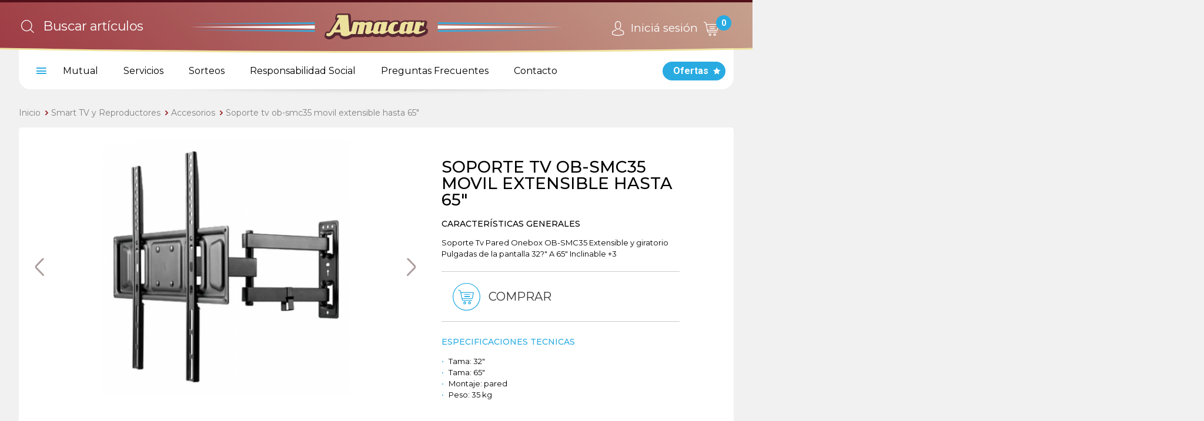

--- FILE ---
content_type: text/html; charset=UTF-8
request_url: https://amacar.com.ar/articulos/11094-soporte-tv-ob-smc35-movil-extensible-hasta-65
body_size: 95772
content:
<!DOCTYPE html>
<html lang="es" dir="ltr">

<head>
    <meta charset="utf-8">
    <meta name="csrf-token" content="rYxCwOU4LI41Rw41NDnKcu5GXJEXULb8cVGpMxX5">
    <title>Amacar | Soporte tv ob-smc35 movil extensible hasta 65"</title>

    <meta name="description" content="">
    <meta name="keywords" content="">

    <meta http-equiv="Expires" content="0">
    <meta http-equiv="Last-Modified" content="0">
    <meta http-equiv="Cache-Control" content="no-cache, mustrevalidate">
    <meta http-equiv="Pragma" content="no-cache">

    <link rel="shortcut icon" href="https://amacar.com.ar/favicon.png">
    <meta name="viewport" content="width=device-width, initial-scale=1">

    <style>
        #preloader {
            position: fixed;
            left: 0;
            right: 0;
            height: 100%;
            background: red;
        }
    </style>
    <link href="https://amacar.com.ar/assets/css/amacar-icons.css" rel="stylesheet" type="text/css" />
    <link href="https://amacar.com.ar/assets/css/flexslider.css" rel="stylesheet" type="text/css" />
    <link href="https://amacar.com.ar/assets/css/magnific-popup.css " rel="stylesheet" type="text/css" />
    <link href="https://amacar.com.ar/assets/css/common.css?v=2601182322" rel="stylesheet" type="text/css" />

    <meta name="theme-color" content="#000">

    <meta property="og:site_name" content="Amacar"/>
<meta property="og:type" content="website"/>
<meta property="og:title" content="Soporte tv ob-smc35 movil extensible hasta 65" | Amacar"/>
<meta property="og:description" content=""/>
<meta property="og:url" content=""/>
<meta property="og:image" content=""/>
<meta property="og:image:width" content="1200" />
<meta property="og:image:height" content="628" />

</head>

<body>

<!--<div id="preloader"><div class="loading"></div></div>-->

<div id="wrapper" class="producto-page" data-urlbase="https://amacar.com.ar">

<!--[if IE]>
<p class="browserupgrade">You are using an <strong>outdated</strong> browser. Please <a href="https://browsehappy.com/">upgrade your browser</a> to improve your experience and security.</p>
<![endif]-->

<header id="header">
    <div class="page">
        <div class="ovalo">
            <h1>
                <a href="https://amacar.com.ar"><svg class="amacar-logo" alt="Amacar" width="650" height="46" viewBox="0 0 650 46" fill="none" xmlns="http://www.w3.org/2000/svg"><path d="M413.694 26.7219C412.996 26.0775 412.115 25.75 411.235 25.7634L411.307 25.5594L413.35 16.9411C413.425 16.6243 413.46 16.3102 413.46 15.9934C413.46 15.0215 413.114 14.0603 412.459 13.3274C411.6 12.3555 410.343 11.9152 409.1 12.1407C408.067 12.3233 407.046 12.5703 406.04 12.8522C405.374 12.2776 404.536 11.9393 403.655 11.9501H394.691C394.111 11.9501 393.574 12.1085 393.08 12.3555C392.546 12.0628 391.955 11.8937 391.332 11.8937L381.541 11.9044C380.91 11.9044 380.306 12.0736 379.771 12.3662L379.855 12.4011L379.771 12.3662V12.377L379.739 12.3662C379.194 12.1971 378.609 12.0628 378.01 11.993L376.346 11.9044H375.983L374.931 12.0172L375.443 11.9501C373.306 12.0736 371.223 12.683 369.26 13.7462C368.509 14.1489 367.845 14.651 367.255 15.2014C366.849 14.2993 366.17 13.5422 365.257 13.1475L365.11 13.0911L364.624 12.8871L364.54 12.8522C363.818 12.581 363.088 12.3555 362.336 12.1971C361.509 12.0172 360.629 11.9152 359.719 11.9152C357.796 11.9259 355.898 12.232 354.083 12.8522C352.397 13.416 350.829 14.2778 349.401 15.3705C349.328 14.6725 349.071 14.0066 348.649 13.4401C347.943 12.4897 346.858 11.9393 345.72 11.9393L335.92 11.9501C335.284 11.9501 334.685 12.1192 334.159 12.4226L334.234 12.4468L334.148 12.4226L334.116 12.4119C333.571 12.2427 332.986 12.1192 332.385 12.0414L330.723 11.9501H330.371L329.273 12.0736L329.831 11.993C327.697 12.1192 325.613 12.7287 323.64 13.7919C322.931 14.1838 322.287 14.651 321.715 15.1665C321.2 14.4819 320.569 13.8805 319.828 13.4052C318.966 12.828 317.981 12.4226 316.896 12.1863C316.007 11.993 315.073 11.9044 314.117 11.9044L313.357 11.9259C313.336 11.9259 312.815 11.9716 312.643 11.985C311.26 12.1085 309.843 12.4119 308.449 12.8871C308.041 13.0213 307.655 13.2039 307.257 13.3596C306.922 13.1582 306.567 12.9649 306.194 12.8065C305.042 12.334 303.824 12.0494 302.532 11.9608L302.253 11.9501L301.523 11.9152L300.355 11.9608C300.341 11.9608 299.579 12.0494 299.302 12.0843C298.583 12.1756 297.855 12.334 297.114 12.5246C296.553 12.1863 295.933 11.985 295.278 11.993H286.238C284.531 12.0065 283.04 13.2254 282.63 14.9759C282.63 14.9759 282.05 17.4163 281.728 18.7722C281.72 18.5789 281.666 17.8352 281.666 17.8352L280.536 3.61375C280.377 1.58135 278.755 0 276.822 0L258.405 0.0241633C256.694 0.0241633 255.202 1.2538 254.796 2.99356L253.669 7.76983C253.593 8.08664 253.548 8.40345 253.548 8.71757C253.548 9.57671 253.832 10.4358 254.345 11.1232C254.56 11.4185 254.831 11.6547 255.094 11.8695C254.831 12.3233 254.622 12.6616 254.622 12.6616L252.767 15.7759C252.775 15.7679 251.196 18.3963 250.941 18.8259L243.458 31.0579C243.233 31.4203 243.082 31.5116 243.082 31.5116C242.809 31.6485 242.546 31.7022 242.269 31.7022C242.022 31.7022 241.783 31.6915 241.525 31.6485L240.489 31.4552C238.556 31.0928 236.566 32.3358 236.097 34.336L235.141 38.3793C234.808 39.8023 235.248 41.3031 236.287 42.2642C237.273 43.1771 238.341 43.8778 239.445 44.3289C240.583 44.8041 241.783 45.043 243.031 45.043C245.625 45.043 248.159 44.1517 250.554 42.3877C252.133 41.2252 253.486 39.8587 254.622 38.3122C256.34 38.3122 258.112 38.3122 260.563 38.2988C261.205 40.6023 262.641 42.4334 264.749 43.5073C266.72 44.5114 268.924 45.0188 271.316 45.0188L273.066 44.9168L274.559 44.7369C275.204 44.6457 275.902 44.4899 276.608 44.2725C277.273 44.0819 277.942 43.8456 278.573 43.5744C279.937 43.0428 281.268 42.3663 282.555 41.5528C282.772 41.4185 282.963 41.2816 283.169 41.1339C284.931 41.1339 290.241 41.1339 290.241 41.1339C290.759 41.1339 291.243 41.0077 291.691 40.8037C292.142 41.0077 292.623 41.1339 293.127 41.1339L302.575 41.1205C303.724 41.1125 304.763 40.5567 305.459 39.6653C306.817 40.648 308.449 41.1796 310.383 41.1796C312.31 41.1796 314.168 40.7607 315.9 39.9607C316.711 39.5875 317.54 39.1445 318.378 38.6961C319.02 39.2922 319.766 39.7888 320.609 40.1647C321.312 40.4574 322.04 40.6829 322.813 40.8413C323.56 40.989 324.346 41.0534 325.138 41.0534H325.431C326.964 41.0212 328.51 40.7285 330.025 40.1755C330.371 40.0493 330.69 39.9016 331.015 39.7566C331.184 39.8587 331.332 40.0063 331.531 40.0949C332.774 40.7178 334.159 41.0453 335.628 41.0776H335.757H335.789C337.655 41.0776 338.441 40.9648 339.397 40.5809L339.58 40.5352C339.591 40.5352 340.933 40.0385 341.121 39.9714C341.985 39.6439 342.845 39.2465 343.701 38.7633C343.701 38.7633 344.872 38.0759 345.57 37.6678C346.582 38.7069 347.801 39.5069 349.218 40.0734C350.864 40.7285 352.698 41.0641 354.695 41.0641C355.415 41.0641 356.185 40.9755 357.066 40.7956C357.82 40.648 358.602 40.4466 359.396 40.1969L359.646 40.1057L360.489 39.8237L360.226 39.9258C361.415 39.5177 362.562 39.0452 363.628 38.5136L363.786 38.4223C364.471 39.1257 365.287 39.7002 366.235 40.1164C366.933 40.4117 367.652 40.6372 368.436 40.7849C369.199 40.9406 369.972 41.0078 370.756 41.0078H371.057C372.587 40.9755 374.133 40.6829 375.65 40.1164C375.983 40.0063 376.313 39.8587 376.627 39.7002C376.807 39.813 376.958 39.9499 377.138 40.0493C378.394 40.6695 379.771 40.997 381.253 41.0346H381.304H381.49L382.765 40.9541L383.474 40.8762C383.635 40.8628 383.71 40.8628 383.868 40.8171L385.192 40.4896C385.213 40.4896 386.534 40.0063 386.738 39.9258C387.587 39.5982 388.457 39.1901 389.313 38.7176L389.423 38.6612C389.517 38.7283 389.582 38.8196 389.678 38.8975C391.193 40.0171 392.986 40.7285 394.981 40.989C395.11 41.0077 395.324 41.0212 395.453 41.0212L395.937 41.0346L396.809 41.0534C398.224 41.0534 399.652 40.8628 401.067 40.503C402.283 40.1835 403.494 39.8237 404.673 39.4157C405.61 39.0989 406.437 38.7874 407.199 38.4679L409.484 37.3967L409.559 37.351L410.966 36.5832L412.381 35.7697C413.305 35.2488 413.984 34.336 414.228 33.2621L414.854 30.6417C415.195 29.2053 414.757 27.683 413.694 26.7219V26.7219Z" fill="#572832"/><path d="M409.345 28.7328C409.004 28.8805 408.66 29.0254 408.327 29.1731C407.425 29.5678 406.509 29.9544 405.61 30.3142C404.695 30.6739 403.784 30.9692 402.872 31.2055C402.71 31.227 402.549 31.2619 402.38 31.3075C402.195 31.3532 402.023 31.3988 401.83 31.4203L401.639 31.431L401.446 31.4901C401.304 31.5116 401.175 31.5357 401.046 31.5438C400.92 31.5572 400.788 31.5572 400.667 31.5572C400.103 31.5572 399.674 31.431 399.362 31.1948C399.059 30.9451 398.976 30.5182 399.115 29.9061C399.467 28.4402 399.811 26.9716 400.157 25.4922C400.512 24.0236 400.863 22.5443 401.207 21.0516C401.607 20.8824 401.956 20.7697 402.284 20.6918C402.603 20.6247 402.904 20.5898 403.183 20.5898C404.042 20.5898 404.74 20.8475 405.266 21.3818C405.801 21.9 406.3 22.4745 406.759 23.1054L406.767 23.1645L406.81 23.2102L408.84 14.5919C407.68 14.8067 406.544 15.0779 405.427 15.4162C404.311 15.7544 403.215 16.286 402.163 17.019C402.273 16.5679 402.367 16.1384 402.474 15.7222C402.568 15.3034 402.667 14.8738 402.764 14.455L393.81 14.4684L390.355 29.106L388.959 29.7128C388.905 29.7396 388.808 29.7826 388.68 29.8389C388.551 29.898 388.4 29.9651 388.239 30.0322L388.016 30.1021L387.788 30.1692C387.651 30.2121 387.522 30.2578 387.391 30.29C387.273 30.3249 387.168 30.3464 387.061 30.3464C386.961 30.3464 386.875 30.3142 386.822 30.2578C386.76 30.2014 386.738 30.1101 386.771 30L390.452 14.3986L380.66 14.412L380.241 16.1598C379.997 15.835 379.661 15.5504 379.256 15.3034C378.837 15.0644 378.375 14.8631 377.846 14.7288C377.495 14.6134 377.119 14.5355 376.711 14.4899C376.303 14.4335 375.886 14.412 375.454 14.412C375.325 14.412 375.207 14.412 375.103 14.412C374.982 14.412 374.874 14.4228 374.764 14.455C373.145 14.5463 371.591 15.0081 370.079 15.8216C368.57 16.6485 367.62 17.8674 367.244 19.5051L365 28.9691L364.914 29.004C364.047 29.3772 363.174 29.7262 362.317 30.0537C361.456 30.384 360.564 30.6739 359.646 30.937C359.179 31.082 358.731 31.184 358.312 31.2753C357.89 31.3532 357.506 31.3988 357.184 31.3988C356.046 31.3988 355.337 30.9907 355.058 30.1692C354.789 29.3557 354.706 28.4616 354.8 27.5139C354.846 26.993 354.918 26.4964 355.017 26.0211C355.122 25.5352 355.208 25.1083 355.307 24.7459C355.541 23.7068 355.823 22.7591 356.145 21.8785C356.467 21.0059 356.862 20.273 357.321 19.6984C357.689 19.2232 358.094 18.9064 358.537 18.7507C358.988 18.5789 359.439 18.501 359.925 18.501C360.052 18.501 360.178 18.501 360.32 18.5117C360.449 18.5225 360.586 18.5332 360.717 18.5332C360.986 18.5789 361.254 18.6245 361.52 18.6701C361.778 18.7131 362.028 18.7722 362.229 18.8393L363.048 15.4054C362.93 15.3705 362.822 15.3141 362.715 15.2685C362.618 15.2255 362.505 15.1799 362.395 15.1343C361.834 14.9195 361.262 14.7503 360.682 14.6241C360.116 14.5006 359.49 14.4335 358.838 14.4335C357.289 14.4335 355.788 14.6832 354.338 15.1799C352.878 15.6658 351.549 16.3988 350.357 17.3814C349.2 18.3426 348.222 19.5051 347.414 20.8609C346.614 22.2168 346.042 23.6156 345.699 25.06C345.395 26.3621 345.29 27.624 345.376 28.867L343.339 29.7611C343.285 29.7826 343.199 29.8282 343.057 29.8846C342.941 29.941 342.786 30.0081 342.616 30.0752L342.394 30.145L342.165 30.2229C342.026 30.2685 341.897 30.3034 341.781 30.3356C341.653 30.384 341.545 30.392 341.451 30.392C341.341 30.392 341.266 30.3705 341.204 30.3034C341.134 30.247 341.116 30.1692 341.148 30.043L344.829 14.4443L335.037 14.455L334.632 16.2055C334.377 15.8806 334.041 15.596 333.63 15.3598C333.222 15.1128 332.752 14.9195 332.24 14.7852C331.883 14.659 331.512 14.5785 331.101 14.5355C330.69 14.4899 330.272 14.4684 329.845 14.4684C329.713 14.4684 329.595 14.4684 329.48 14.4684C329.356 14.4684 329.251 14.4818 329.144 14.5006C327.536 14.5919 325.968 15.0564 324.464 15.8672C322.953 16.6914 322.005 17.9238 321.616 19.5508L319.342 29.1838L317.691 29.898C317.637 29.9195 317.551 29.9651 317.425 30.0215C317.293 30.0752 317.143 30.1343 316.971 30.2121L316.77 30.2793L316.52 30.384C316.415 30.4054 316.297 30.4377 316.166 30.4726C316.048 30.5075 315.94 30.5289 315.833 30.5289C315.736 30.5289 315.653 30.5075 315.586 30.4618C315.521 30.4162 315.5 30.3249 315.535 30.2121C315.768 29.2295 315.996 28.2469 316.227 27.2535C316.469 26.2601 316.705 25.264 316.928 24.2948C317.164 23.3095 317.39 22.3161 317.626 21.3227C317.86 20.3401 318.104 19.3467 318.335 18.3641C318.485 17.709 318.432 17.121 318.163 16.6028C317.895 16.0712 317.495 15.6444 316.963 15.3141C316.488 14.9893 315.919 14.7611 315.264 14.6134C314.619 14.4818 313.935 14.412 313.223 14.412C313.051 14.412 312.871 14.4228 312.675 14.4335C312.485 14.4443 312.281 14.4684 312.074 14.4818C310.96 14.5785 309.843 14.8174 308.721 15.2014C307.59 15.596 306.567 16.0605 305.647 16.6243C305.314 15.9021 304.744 15.3813 303.95 15.0564C303.158 14.7288 302.299 14.5221 301.372 14.455C301.257 14.4684 301.131 14.455 301.01 14.4443C300.878 14.4335 300.752 14.4228 300.623 14.4228C300.323 14.4228 300.033 14.4335 299.743 14.4684C299.466 14.4899 299.173 14.5221 298.886 14.5704C298.081 14.659 297.251 14.8416 296.405 15.1128C295.554 15.3813 294.754 15.733 294 16.1518L294.386 14.5006L285.357 14.5141L281.483 30.9021C281.387 30.937 281.29 30.9692 281.18 31.0149C280.987 31.082 280.796 31.1384 280.613 31.2055C280.342 31.3075 280.055 31.3881 279.754 31.4552C279.462 31.5116 279.207 31.5438 278.994 31.5438C278.756 31.5438 278.551 31.5116 278.39 31.431C278.229 31.3424 278.154 31.1948 278.133 30.9692C277.95 28.5986 277.778 26.2252 277.598 23.8518C277.413 21.4811 277.241 19.1105 277.061 16.7371C276.882 14.3664 276.694 11.993 276.5 9.63308C276.299 7.2624 276.114 4.88903 275.934 2.51834L257.519 2.52908L256.386 7.30535H260.563C259.938 8.31216 259.318 9.32701 258.703 10.3553C258.091 11.3728 257.481 12.4011 256.856 13.4052C256.257 14.4443 255.634 15.4725 255.008 16.4981C254.388 17.5184 253.773 18.5332 253.185 19.54C251.929 21.5939 250.683 23.6263 249.451 25.6587C248.202 27.6938 246.959 29.7396 245.7 31.7801C245.134 32.6848 244.479 33.3185 243.724 33.6782C242.967 34.0407 242.191 34.2205 241.378 34.2205C240.956 34.2205 240.54 34.1883 240.11 34.1212C239.692 34.0648 239.249 33.9735 238.822 33.8823L237.866 37.9256C238.529 38.5377 239.219 38.9995 239.917 39.2921C240.626 39.5767 241.364 39.7217 242.14 39.7217C243.963 39.7217 245.767 39.0666 247.529 37.7672C249.298 36.4704 250.726 34.8756 251.8 32.9909L262.891 32.9802C262.921 33.101 262.945 33.2486 262.945 33.4205C262.934 33.5789 262.955 33.7265 262.998 33.8608C262.985 34.0165 262.998 34.1776 263.017 34.3226C263.041 34.4595 263.041 34.6179 263.041 34.7736C263.21 36.5698 264.024 37.837 265.487 38.5834C266.945 39.3271 268.599 39.7002 270.427 39.7002C270.886 39.7002 271.337 39.6653 271.788 39.6224C272.24 39.5633 272.701 39.5177 273.171 39.4398C273.646 39.3834 274.162 39.2707 274.71 39.0988C275.257 38.9431 275.805 38.7525 276.35 38.5136C277.51 38.0625 278.648 37.488 279.768 36.7845C280.259 36.4812 280.686 36.1536 281.064 35.8153H289.352L293.109 19.9347C293.323 19.8676 293.517 19.8112 293.699 19.7655C293.874 19.7092 294.054 19.685 294.225 19.685C294.727 19.685 295.125 19.8327 295.417 20.1253C295.697 20.4206 295.769 20.8475 295.64 21.4006C295.071 23.8089 294.502 26.2118 293.946 28.6093C293.377 31.0015 292.81 33.3963 292.236 35.8046L301.686 35.7912L305.421 19.9911C305.647 19.9025 305.875 19.8327 306.098 19.7897C306.323 19.7306 306.535 19.7092 306.739 19.7092C307.247 19.7092 307.644 19.8434 307.934 20.1146C308.224 20.3723 308.307 20.8046 308.17 21.3899C307.751 23.1403 307.343 24.8908 306.922 26.644C306.503 28.4053 306.098 30.1557 305.679 31.9062C305.389 33.1708 305.614 34.1427 306.377 34.83C307.139 35.52 308.17 35.8583 309.491 35.8583C310.906 35.8583 312.235 35.5656 313.492 34.9803C314.748 34.3924 316.007 33.7265 317.272 32.9802L317.444 32.8889L317.626 32.7654L318.84 32.0405C318.861 32.5962 318.99 33.0688 319.237 33.4876C319.664 34.2205 320.308 34.7736 321.159 35.1495C321.6 35.3294 322.08 35.4744 322.609 35.5898C323.143 35.6918 323.691 35.7348 324.236 35.7348H324.378H324.475C325.614 35.7133 326.763 35.4851 327.912 35.0689C329.061 34.6501 330.046 34.0299 330.876 33.2057C331.015 34.1212 331.474 34.7656 332.24 35.1495C333.01 35.5334 333.869 35.7455 334.822 35.7563H334.898H334.973C335.255 35.7563 335.542 35.7455 335.821 35.7026C336.114 35.6677 336.38 35.6462 336.637 35.622C336.992 35.5442 337.346 35.4663 337.711 35.3509C338.076 35.2488 338.441 35.1146 338.82 34.9562C339.561 34.6743 340.318 34.3226 341.073 33.8957C341.835 33.4769 342.563 33.0473 343.271 32.5962C343.744 32.3251 344.206 32.0405 344.643 31.7613C345.043 31.5116 345.422 31.2861 345.784 31.0713C346.01 31.7156 346.319 32.2902 346.719 32.8083C347.446 33.7829 348.424 34.5132 349.651 35.0126C350.875 35.4985 352.258 35.7455 353.804 35.7455C354.287 35.7455 354.846 35.6811 355.479 35.5442C356.124 35.4207 356.779 35.2488 357.463 35.034C357.571 34.9911 357.7 34.9454 357.831 34.9105C357.968 34.8756 358.086 34.83 358.204 34.787C359.249 34.438 360.226 34.0407 361.123 33.5789C362.028 33.1251 362.938 32.6392 363.84 32.121C364.047 32.0083 364.259 31.874 364.463 31.7478C364.449 32.4029 364.578 32.956 364.863 33.4312C365.287 34.1669 365.934 34.7307 366.782 35.1039C367.209 35.2837 367.703 35.4287 368.232 35.5334C368.766 35.6328 369.303 35.6918 369.862 35.6918H370.001H370.085C371.234 35.6677 372.383 35.4421 373.535 35.0206C374.681 34.6072 375.672 33.9735 376.499 33.1601C376.636 34.0756 377.087 34.7172 377.86 35.1039C378.622 35.4851 379.495 35.6918 380.448 35.7133H380.523H380.598C380.875 35.7133 381.151 35.7026 381.447 35.6569C381.737 35.622 382.003 35.6005 382.26 35.5656C382.604 35.4985 382.958 35.4072 383.337 35.3052C383.702 35.2032 384.067 35.0689 384.427 34.8998C385.181 34.6179 385.933 34.2689 386.696 33.85C387.445 33.4312 388.175 32.9909 388.894 32.5506C389.206 32.3707 389.498 32.1774 389.796 31.9975C389.807 32.956 390.183 33.7265 390.938 34.2796C391.955 35.0475 393.169 35.5093 394.565 35.7026C394.79 35.7026 395.016 35.7026 395.239 35.7133C395.467 35.724 395.69 35.7348 395.926 35.7348C397.032 35.7348 398.16 35.5898 399.287 35.2945C400.426 35.0018 401.54 34.6635 402.635 34.2877C403.462 34.0084 404.225 33.7158 404.912 33.4312C405.599 33.1386 406.284 32.8083 406.985 32.4593C407.414 32.2338 407.852 31.9868 408.314 31.7264C408.767 31.4659 409.235 31.1948 409.731 30.9129L410.354 28.2925C410.021 28.4294 409.68 28.5744 409.345 28.7328V28.7328ZM254.718 28.0213L261.237 16.7022L262.373 28.0106L254.718 28.0213ZM331.195 30.7222C330.97 30.937 330.723 31.0927 330.443 31.1948C330.164 31.2968 329.885 31.3532 329.608 31.3532C329.104 31.3532 328.671 31.1948 328.309 30.878C327.955 30.5638 327.847 30.1208 327.987 29.5356C328.169 28.7677 328.349 27.9864 328.532 27.2186C328.717 26.4507 328.9 25.6721 329.093 24.8694C329.273 24.1015 329.455 23.3337 329.638 22.5551C329.823 21.7872 330.003 21.0194 330.186 20.2515C330.328 19.6635 330.629 19.2125 331.112 18.8957C331.579 18.5789 332.076 18.4205 332.591 18.4205H332.742L332.879 18.4554C333.107 18.4768 333.3 18.5466 333.48 18.646C333.654 18.7587 333.816 18.8957 333.942 19.089L331.195 30.7222V30.7222ZM376.818 30.6739C376.593 30.878 376.335 31.0364 376.053 31.1491C375.776 31.2512 375.5 31.3075 375.229 31.3075C374.724 31.3075 374.284 31.1491 373.929 30.835C373.578 30.5182 373.467 30.0672 373.61 29.4899C373.79 28.7086 373.972 27.9435 374.155 27.1756C374.337 26.4051 374.52 25.6157 374.703 24.8237C374.888 24.0586 375.07 23.2773 375.25 22.5094C375.438 21.7416 375.615 20.963 375.798 20.1924C375.935 19.6179 376.246 19.1668 376.721 18.85C377.207 18.5332 377.699 18.3748 378.201 18.3748H378.354L378.504 18.4097C378.719 18.4312 378.92 18.501 379.106 18.6003C379.277 18.705 379.428 18.85 379.567 19.0433L376.818 30.6739V30.6739Z" fill="#ECE09D"/>
                    <path d="M218.057 31.8794V29.0389H1.16254L218.057 31.8794Z" fill="#2FAEE4"/><path d="M218.057 15.3705V18.2084H1.16254L218.057 15.3705Z" fill="#2FAEE4"/><path d="M0 23.6236L218.057 26.4641V20.7858L0 23.6236Z" fill="#FEFEFE"/><path d="M431.94 31.8794V29.0389H648.835L431.94 31.8794Z" fill="#2FAEE4"/><path d="M431.94 15.3705V18.2084H648.835L431.94 15.3705Z" fill="#2FAEE4"/><path d="M650 23.6236L431.94 26.4641V20.7858L650 23.6236Z" fill="#FEFEFE"/></svg></a>
            </h1>
            <form method="GET" action="https://amacar.com.ar/articulos/buscar" accept-charset="UTF-8" id="search" class="top">
                <input placeholder="Buscar art&iacute;culos" name="texto" type="text" value="">
                <button><i class="icon-search"></i><span>Buscar</span></button>
            </form>
            <div id="user">
                                <a href="https://amacar.com.ar/login" class="login"><i class="icon-user-alt"></i> Iniciá sesión</a>
                                <a href="https://amacar.com.ar/carrito" id="btnCarrito"><i class="icon-cart-alt"></i><span>Ver carrito</span> <strong>0</strong></a>
            </div>
            <nav>
                <button aria-label="menu" id="bt_menu"><i class="icon-menu"></i><span>Desplegar menú</span></button>
                <ul id="menu">
                                            <li>
                            <a href="https://amacar.com.ar/mutual" class="">Mutual</a>
                                                    </li>
                                            <li>
                            <a href="https://amacar.com.ar/servicios" class="">Servicios</a>
                                                    </li>
                                            <li>
                            <a href="https://amacar.com.ar/sorteos" class="">Sorteos</a>
                                                    </li>
                                            <li>
                            <a href="https://amacar.com.ar/responsabilidad-social" class="">Responsabilidad Social</a>
                                                    </li>
                                            <li>
                            <a href="https://amacar.com.ar/preguntas-frecuentes" class="">Preguntas Frecuentes</a>
                                                    </li>
                                            <li>
                            <a href="https://amacar.com.ar/contacto" class="">Contacto</a>
                                                    </li>
                                        <li class="menuOfertas"><a href="https://amacar.com.ar/articulos/ofertas">Ofertas</a></li>
                </ul>
                <div id="megaMenu">
    <div class="buscadorWrapper">
    <form method="GET" action="https://amacar.com.ar/articulos/buscar" accept-charset="UTF-8">
    <input placeholder="Buscar art&iacute;culos" name="texto" type="text" value="">
    <button><i class="icon-search"></i><span>Buscar</span></button>
    </form>
</div>    <div class="customMenuWrapper">
    <ul>
                    <li>
                <a href="https://amacar.com.ar/mutual" class="">Mutual</a>
                            </li>
                    <li>
                <a href="https://amacar.com.ar/servicios" class="">Servicios</a>
                            </li>
                    <li>
                <a href="https://amacar.com.ar/sorteos" class="">Sorteos</a>
                            </li>
                    <li>
                <a href="https://amacar.com.ar/responsabilidad-social" class="">Responsabilidad Social</a>
                            </li>
                    <li>
                <a href="https://amacar.com.ar/preguntas-frecuentes" class="">Preguntas Frecuentes</a>
                            </li>
                    <li>
                <a href="https://amacar.com.ar/contacto" class="">Contacto</a>
                            </li>
                <li class="menuOfertas"><a href="https://amacar.com.ar/articulos/ofertas">Ofertas</a></li>
    </ul>
</div>    <div class="userWrapper">
    <ul>
                    <li><a href="https://amacar.com.ar/login"><i class="icon-user-alt"></i> Iniciá sesión</a></li>
            </ul>
</div>    <div class="equipCom">
    <p class="opener">equipamiento <span>comercial</span></p>
    <ul>        <li><a href="https://amacar.com.ar/articulos/subdivision/9-balanzas-selladores">Balanzas  / Selladores</a></li>
                <li><a href="https://amacar.com.ar/articulos/subdivision/19-canastos-changos">Canastos / Changos</a></li>
                <li><a href="https://amacar.com.ar/articulos/subdivision/20-carnicera-herramientas">Carnicera Herramientas</a></li>
                <li><a href="https://amacar.com.ar/articulos/subdivision/89-casas-de-comidas">Casas de Comidas</a></li>
                <li><a href="https://amacar.com.ar/articulos/subdivision/25-cocinas-anafes">Cocinas / Anafes</a></li>
                        <li><a href="https://amacar.com.ar/articulos/subdivision/27-comerciales-varios">Comerciales Varios</a></li>
                </ul><ul>        <li><a href="https://amacar.com.ar/articulos/subdivision/30-cortadoras-de-fiambre">Cortadoras de Fiambre</a></li>
                <li><a href="https://amacar.com.ar/articulos/subdivision/111-expositoras-y-vitrinas">Expositoras y Vitrinas</a></li>
                <li><a href="https://amacar.com.ar/articulos/subdivision/42-freezers">Freezers</a></li>
                <li><a href="https://amacar.com.ar/articulos/subdivision/44-gondolas-estanterias">Gondolas / Estanterias</a></li>
                <li><a href="https://amacar.com.ar/articulos/subdivision/48-helad-p-almacen-y-carniceria">Helad. p/ Almacen y Carniceria</a></li>
        </ul><ul>        <li><a href="https://amacar.com.ar/articulos/subdivision/61-heladera-mostrador">Heladera Mostrador</a></li>
                <li><a href="https://amacar.com.ar/articulos/subdivision/50-heladeras-exhibidoras">Heladeras Exhibidoras</a></li>
                <li><a href="https://amacar.com.ar/articulos/subdivision/51-hornos-carliteros-asadores">Hornos / Carliteros / Asadores</a></li>
                <li><a href="https://amacar.com.ar/articulos/subdivision/62-mostrad-y-exposit-de-vidrio">Mostrad. y Exposit. de Vidrio</a></li>
                <li><a href="https://amacar.com.ar/articulos/subdivision/72-panaderia">Panaderia</a></li>
        </ul></div>    <div class="equipHog">
    <p class="opener">equipamiento <span>hogar</span></p>
    <ul>        <li><a href="https://amacar.com.ar/articulos/division/1-aberturas">Aberturas</a><ul><li><a href="https://amacar.com.ar/articulos/subdivision/83-puertas">Puertas</a></li><li><a href="https://amacar.com.ar/articulos/subdivision/103-ventanas">Ventanas</a></li></ul></li>
                <li><a href="https://amacar.com.ar/articulos/division/6-accesorios-de-ba">Accesorios de Ba</a><ul><li><a href="https://amacar.com.ar/articulos/subdivision/46-griferia-cocina">Griferia Cocina</a></li><li><a href="https://amacar.com.ar/articulos/subdivision/92-sanitarios">Sanitarios</a></li><li><a href="https://amacar.com.ar/articulos/subdivision/101-vanitorys-organizadores">Vanitorys / Organizadores</a></li></ul></li>
                <li><a href="https://amacar.com.ar/articulos/division/3-aires-acond-ventiladores">Aires Acond. / Ventiladores</a><ul><li><a href="https://amacar.com.ar/articulos/subdivision/4-aire-acondicionados">Aire acondicionados</a></li><li><a href="https://amacar.com.ar/articulos/subdivision/121-ventiladores">Ventiladores</a></li></ul></li>
                <li><a href="https://amacar.com.ar/articulos/division/20-bebes-ni">Bebes / Ni</a><ul><li><a href="https://amacar.com.ar/articulos/subdivision/116-butacas-y-sillitas-para-bebe">Butacas y Sillitas para Bebe</a></li><li><a href="https://amacar.com.ar/articulos/subdivision/23-cochecitos">Cochecitos</a></li><li><a href="https://amacar.com.ar/articulos/subdivision/131-mochilas">Mochilas</a></li></ul></li>
                <li><a href="https://amacar.com.ar/articulos/division/22-bicis-motos-gimnasios">Bicis / Motos / Gimnasios</a><ul><li><a href="https://amacar.com.ar/articulos/subdivision/12-bicicletas">Bicicletas</a></li><li><a href="https://amacar.com.ar/articulos/subdivision/13-bolsos-mochilas-cascos">Bolsos / Mochilas / Cascos</a></li><li><a href="https://amacar.com.ar/articulos/subdivision/43-gimnasios">Gimnasios</a></li><li><a href="https://amacar.com.ar/articulos/subdivision/63-motos">Motos</a></li></ul></li>
                <li><a href="https://amacar.com.ar/articulos/division/8-blanqueria-sommiers">Blanqueria / Sommiers</a><ul><li><a href="https://amacar.com.ar/articulos/subdivision/2-acolchados">Acolchados</a></li><li><a href="https://amacar.com.ar/articulos/subdivision/5-almohadas">Almohadas</a></li><li><a href="https://amacar.com.ar/articulos/subdivision/26-colchones">Colchones</a></li><li><a href="https://amacar.com.ar/articulos/subdivision/31-cortinas">Cortinas</a></li><li><a href="https://amacar.com.ar/articulos/subdivision/41-frazadas">Frazadas</a></li><li><a href="https://amacar.com.ar/articulos/subdivision/90-sabanas">Sabanas</a></li><li><a href="https://amacar.com.ar/articulos/subdivision/94-sommiers">Sommiers</a></li><li><a href="https://amacar.com.ar/articulos/subdivision/99-toallas">Toallas</a></li></ul></li>
                <li><a href="https://amacar.com.ar/articulos/division/9-calefacci">Calefacci</a><ul><li><a href="https://amacar.com.ar/articulos/subdivision/15-calefaccion">Calefaccion</a></li></ul></li>
                <li><a href="https://amacar.com.ar/articulos/division/25-camping">Camping</a><ul><li><a href="https://amacar.com.ar/articulos/subdivision/107-bolsas-dormir-colchones-inflables">Bolsas dormir / Colchones inflables</a></li><li><a href="https://amacar.com.ar/articulos/subdivision/115-camping-varios">Camping Varios</a></li><li><a href="https://amacar.com.ar/articulos/subdivision/106-carpas-gazebos-sombrillas">Carpas / Gazebos / Sombrillas</a></li><li><a href="https://amacar.com.ar/articulos/subdivision/108-conservadoras-termos">Conservadoras / Termos</a></li></ul></li>
        </ul><ul>        <li><a href="https://amacar.com.ar/articulos/division/18-cocina-comedor-living">Cocina / Comedor /Living</a><ul><li><a href="https://amacar.com.ar/articulos/subdivision/6-amoblamientos-cocina">Amoblamientos Cocina</a></li><li><a href="https://amacar.com.ar/articulos/subdivision/11-bibliotecas">Bibliotecas</a></li><li><a href="https://amacar.com.ar/articulos/subdivision/52-juego-comedores">Juego Comedores</a></li><li><a href="https://amacar.com.ar/articulos/subdivision/53-juego-living-futones">Juego Living / Futones</a></li><li><a href="https://amacar.com.ar/articulos/subdivision/57-mesas-ratonas">Mesas ratonas</a></li><li><a href="https://amacar.com.ar/articulos/subdivision/60-modulares-aparadores">Modulares / Aparadores</a></li><li><a href="https://amacar.com.ar/articulos/subdivision/84-puff">Puff</a></li><li><a href="https://amacar.com.ar/articulos/subdivision/85-rack-tvvideo">Rack tv/video</a></li></ul></li>
                <li><a href="https://amacar.com.ar/articulos/division/5-componentes-de-musica">Componentes de Musica</a><ul><li><a href="https://amacar.com.ar/articulos/subdivision/8-autoesteros">Autoesteros</a></li><li><a href="https://amacar.com.ar/articulos/subdivision/86-radiograbores-minicomponentes">Radiograbores / Minicomponentes</a></li><li><a href="https://amacar.com.ar/articulos/subdivision/87-reproductores-portatiles">Reproductores Portatiles</a></li></ul></li>
                <li><a href="https://amacar.com.ar/articulos/division/10-computaci">Computaci</a><ul><li><a href="https://amacar.com.ar/articulos/subdivision/105-accesorios-computaci">Accesorios (computaci</a></li><li><a href="https://amacar.com.ar/articulos/subdivision/29-consolas-y-accesorios">Consolas y accesorios</a></li><li><a href="https://amacar.com.ar/articulos/subdivision/64-muebles-computacion">Muebles Computacion</a></li><li><a href="https://amacar.com.ar/articulos/subdivision/68-notebook-tablets">Notebook / Tablets</a></li><li><a href="https://amacar.com.ar/articulos/subdivision/75-pc-monitores-impresoras">PC / Monitores / Impresoras</a></li></ul></li>
                <li><a href="https://amacar.com.ar/articulos/division/27-dormitorios-placares">Dormitorios / Placares</a><ul><li><a href="https://amacar.com.ar/articulos/subdivision/33-cunas-chifoniers-mesa-de-luz">Cunas / Chifoniers / Mesa de Luz</a></li><li><a href="https://amacar.com.ar/articulos/subdivision/18-juegos-dormitorios">Juegos Dormitorios</a></li><li><a href="https://amacar.com.ar/articulos/subdivision/78-placares-comodas">Placares / Comodas</a></li><li><a href="https://amacar.com.ar/articulos/subdivision/88-roperos">Roperos</a></li></ul></li>
                <li><a href="https://amacar.com.ar/articulos/division/13-electrodomesticos">Electrodomesticos</a><ul><li><a href="https://amacar.com.ar/articulos/subdivision/14-cafeteras-tostadoras">Cafeteras / Tostadoras</a></li><li><a href="https://amacar.com.ar/articulos/subdivision/110-electrodomesticos-varios">Electrodomesticos Varios</a></li><li><a href="https://amacar.com.ar/articulos/subdivision/82-procesadoras-licuadoras">Procesadoras / Licuadoras</a></li></ul></li>
                <li><a href="https://amacar.com.ar/articulos/division/11-estetica-y-salud-personal">Estetica y Salud Personal</a><ul><li><a href="https://amacar.com.ar/articulos/subdivision/3-afeitadoras">Afeitadoras</a></li><li><a href="https://amacar.com.ar/articulos/subdivision/35-depiladoras">Depiladoras</a></li><li><a href="https://amacar.com.ar/articulos/subdivision/76-perfumes-importados">Perfumes importados</a></li><li><a href="https://amacar.com.ar/articulos/subdivision/79-plancha-de-cabello">Plancha de cabello</a></li><li><a href="https://amacar.com.ar/articulos/subdivision/91-salud-estetica">Salud / Estetica</a></li><li><a href="https://amacar.com.ar/articulos/subdivision/93-secador-de-pelo">Secador de pelo</a></li></ul></li>
                <li><a href="https://amacar.com.ar/articulos/division/15-herramientas-domesticas-pinturas">Herramientas Domesticas / Pinturas</a><ul><li><a href="https://amacar.com.ar/articulos/subdivision/38-bancos-trabajo-y-escaleras">Bancos Trabajo y Escaleras</a></li><li><a href="https://amacar.com.ar/articulos/subdivision/22-cespederas-hidrolav-motosierras">Cespederas / Hidrolav / Motosierras</a></li><li><a href="https://amacar.com.ar/articulos/subdivision/39-combos-de-herramientas">Combos de Herramientas</a></li><li><a href="https://amacar.com.ar/articulos/subdivision/28-compresores-generadores-bombas">Compresores / Generadores / Bombas</a></li><li><a href="https://amacar.com.ar/articulos/subdivision/34-herramientas-electricas">Herramientas Electricas</a></li><li><a href="https://amacar.com.ar/articulos/subdivision/71-palas-carretillas-jardineria">Palas / Carretillas / Jardineria</a></li><li><a href="https://amacar.com.ar/articulos/subdivision/77-pinturas-membranas">Pinturas / Membranas</a></li></ul></li>
                <li><a href="https://amacar.com.ar/articulos/division/17-juguetes-e-instrumentos-musicales">Juguetes e Instrumentos Musicales</a><ul><li><a href="https://amacar.com.ar/articulos/subdivision/59-mixto">Mixto</a></li><li><a href="https://amacar.com.ar/articulos/subdivision/66-ni">Ni</a></li><li><a href="https://amacar.com.ar/articulos/subdivision/67-ni">Ni</a></li></ul></li>
        </ul><ul>        <li><a href="https://amacar.com.ar/articulos/division/16-limpieza-y-cuidado-de-la-casa">Limpieza y Cuidado de la Casa</a><ul><li><a href="https://amacar.com.ar/articulos/subdivision/7-aspiradoras-lustraspirad">Aspiradoras / Lustraspirad.</a></li><li><a href="https://amacar.com.ar/articulos/subdivision/119-hogar-varios">Hogar Varios</a></li><li><a href="https://amacar.com.ar/articulos/subdivision/54-lavarropas-secarropas">Lavarropas / Secarropas</a></li><li><a href="https://amacar.com.ar/articulos/subdivision/118-limpieza">Limpieza</a></li><li><a href="https://amacar.com.ar/articulos/subdivision/70-organizadores">Organizadores</a></li><li><a href="https://amacar.com.ar/articulos/subdivision/80-planchas-maquinas-de-coser">Planchas / Maquinas de Coser</a></li></ul></li>
                <li><a href="https://amacar.com.ar/articulos/division/19-m">M</a><ul><li><a href="https://amacar.com.ar/articulos/subdivision/47-instrumentos">Instrumentos</a></li><li><a href="https://amacar.com.ar/articulos/subdivision/114-xx">XX</a></li></ul></li>
                <li><a href="https://amacar.com.ar/articulos/division/7-ollas-utensillos-y-tapers">Ollas / Utensillos y Tapers</a><ul><li><a href="https://amacar.com.ar/articulos/subdivision/120-juegos-de-cubiertos">Juegos de Cubiertos</a></li><li><a href="https://amacar.com.ar/articulos/subdivision/69-ollas-sartenes">Ollas / Sartenes</a></li><li><a href="https://amacar.com.ar/articulos/subdivision/74-parrillas">Parrillas</a></li><li><a href="https://amacar.com.ar/articulos/subdivision/81-platos-vasos-tasas-tecafe">Platos /  Vasos / Tasas (Te/Cafe)</a></li><li><a href="https://amacar.com.ar/articulos/subdivision/95-tapers-asaderas">Tapers / Asaderas</a></li><li><a href="https://amacar.com.ar/articulos/subdivision/98-termos-mates">Termos / Mates</a></li><li><a href="https://amacar.com.ar/articulos/subdivision/109-varios-bazar">Varios bazar</a></li></ul></li>
                <li><a href="https://amacar.com.ar/articulos/division/4-piletas-muebles-de-jardin">Piletas / Muebles de Jardin</a><ul><li><a href="https://amacar.com.ar/articulos/subdivision/128-jardin">Jardin</a></li><li><a href="https://amacar.com.ar/articulos/subdivision/65-muebles-plastico">Muebles plastico</a></li><li><a href="https://amacar.com.ar/articulos/subdivision/113-piletas-lona">Piletas lona</a></li><li><a href="https://amacar.com.ar/articulos/subdivision/112-reposeras-sillas">Reposeras / Sillas</a></li></ul></li>
                <li><a href="https://amacar.com.ar/articulos/division/23-smart-tv-y-reproductores">Smart TV y Reproductores</a><ul><li><a href="https://amacar.com.ar/articulos/subdivision/124-accesorios">Accesorios</a></li><li><a href="https://amacar.com.ar/articulos/subdivision/36-direct-tv">Direct TV</a></li><li><a href="https://amacar.com.ar/articulos/subdivision/37-dvd-home-theatre">DVD / Home Theatre</a></li><li><a href="https://amacar.com.ar/articulos/subdivision/100-tv-lcd-led">TV LCD / LED</a></li></ul></li>
                <li><a href="https://amacar.com.ar/articulos/division/21-telefonos-y-camaras">Telefonos y Camaras</a><ul><li><a href="https://amacar.com.ar/articulos/subdivision/45-accesorios-celulares">Accesorios Celulares</a></li><li><a href="https://amacar.com.ar/articulos/subdivision/17-camaras-fotos-filmadoras">Camaras (Fotos / Filmadoras)</a></li><li><a href="https://amacar.com.ar/articulos/subdivision/21-celulares">Celulares</a></li><li><a href="https://amacar.com.ar/articulos/subdivision/97-telefonos">Telefonos</a></li></ul></li>
                <li><a href="https://amacar.com.ar/articulos/division/2-todo-para-el-automovil">Todo para el Automovil</a><ul><li><a href="https://amacar.com.ar/articulos/subdivision/1-accesorios-autos">Accesorios Autos</a></li><li><a href="https://amacar.com.ar/articulos/subdivision/10-baterias-cargadores">Baterias / Cargadores</a></li><li><a href="https://amacar.com.ar/articulos/subdivision/32-cubiertas-tasas">Cubiertas / Tasas</a></li></ul></li>
                <li><a href="https://amacar.com.ar/articulos/division/26-todo-para-tu-cocina">Todo para tu Cocina</a><ul><li><a href="https://amacar.com.ar/articulos/subdivision/16-calefon-termotanques">Calefon / Termotanques</a></li><li><a href="https://amacar.com.ar/articulos/subdivision/24-cocinas">Cocinas</a></li><li><a href="https://amacar.com.ar/articulos/subdivision/40-extractores-de-aire">Extractores de aire</a></li><li><a href="https://amacar.com.ar/articulos/subdivision/49-heladeras">Heladeras</a></li><li><a href="https://amacar.com.ar/articulos/subdivision/55-lavavajillas">Lavavajillas</a></li><li><a href="https://amacar.com.ar/articulos/subdivision/58-microondas-hornos">Microondas / Hornos</a></li></ul></li>
        </ul></div>    <a href="#" class="close"><i class="icon-close"></i></a>
</div>            </nav>
        </div>
    </div>
</header>

    <nav aria-label="Breadcrumb" class="breadcrumbs page">
        <ol>
            <li><a href="https://amacar.com.ar">Inicio</a></li>
            <li><a href="https://amacar.com.ar/articulos/division/23-smart-tv-y-reproductores">Smart TV y Reproductores</a></li>
            <li><a href="https://amacar.com.ar/articulos/subdivision/124-accesorios">Accesorios</a></li>
                            <li><a href="https://amacar.com.ar/articulos/ver/11094-soporte-tv-ob-smc35-movil-extensible-hasta-65">Soporte tv ob-smc35 movil extensible hasta 65"</a></li>
                    </ol>
    </nav>

    <main id="productSingle" role="main">

        <article id="productFile">
            <div class="page">
                <div class="row">
                    <div class="col col7">
                        <div id="productFileSlider" class="sliderWrapper">
                            <ul class="slides">
                                                                    <li>
                                        <img src="https://amacar.com.ar/images/cache/product-page/articulo-11094_0.png" alt="Soporte tv ob-smc35 movil extensible hasta 65"">
                                    </li>
                                                                    <li>
                                        <img src="https://amacar.com.ar/images/cache/product-page/articulo-11094_1.png" alt="Soporte tv ob-smc35 movil extensible hasta 65"">
                                    </li>
                                                            </ul>
                        </div>
                    </div>
                    <div class="col col5">
                        <h1>Soporte tv ob-smc35 movil extensible hasta 65"</h1>
                       <!--  <p class="price">
                            <select id="price-select-11094" name="price" class="price-select">
                                                                <option value="200">200 cuotas de $479</option>
                                <option value="100">100 cuotas de $767</option>
                                <option value="1">Un pago de $66.102</option>
                            </select>
                                                    </p> -->
                        <h2>Características generales</h2>
                        <p>Soporte Tv Pared Onebox OB-SMC35

Extensible y giratorio
Pulgadas de la pantalla 32?" A 65"
Inclinable +3</p>
                        <div class="productFileActions">
                            <!--<a href="#comentarios" class="bt comentarios">Ver comentarios</a>-->
                            <a href="https://amacar.com.ar/articulos/11094/comprar" class="bt btI buy" rel="price-select-11094"><i class="icon-cart"></i> Comprar</a>
                        </div>
                        <h2>Especificaciones tecnicas</h2>
                                                    <ul class="techs">
                                                                    <li>Tama: 32"</li>
                                                                    <li>Tama: 65"</li>
                                                                    <li>Montaje: pared</li>
                                                                    <li>Peso: 35 kg</li>
                                                            </ul>
                                            </div>
                </div>
            </div>
        </article>

        <!--
        <article id="productComments">
            <div class="page">
                <h3>Comentarios para este producto</h3>
                <h4><input name="usuario" type="text" value="An&oacute;nimo"></h4>
                <form method="POST" action="https://amacar.com.ar/articulos/publicar-comentario" accept-charset="UTF-8" id="formComentario"><input name="_token" type="hidden" value="rYxCwOU4LI41Rw41NDnKcu5GXJEXULb8cVGpMxX5">
                <input name="articulo_id" type="hidden" value="11094">
                                <textarea placeholder="Tu comentario" rows="5" name="comentario" cols="50"></textarea>
                <p class="aclaracion"><span>*</span> Tu comentario será evaluado y posteriormente publicado</p>
                <button class="bt" type="submit">Enviar</button>
                </form>
                <h3>Otros comentarios</h3>
                <ul>
                                            <li>Este artículo todavía no tiene comentarios.</li>
                                    </ul>
            </div>
        </article>
        -->

        <article id="otrosVistosSection" class="section productsSection">
    <div class="page">
        <h2>Otros usuarios también vieron...</h2>
        <div class="otrosvistosControls"></div>
        <div id="sliderVistos" class="sliderWrapper">
            <ul class="slides">
                                                            <li class="slide productItem">
                            <figure>
    <a href="https://amacar.com.ar/articulos/980-cortadora-de-fiambres-marani-330-semi-anodiz">
        <img src="https://amacar.com.ar/images/cache/small/articulo-980_0.png">
            </a>
</figure>
<h3>Cortadora de fiambres marani 330 semi anodiz.</h3>
<p>Cuotas de <strong>$ 15.459</strong></p>
<a href="https://amacar.com.ar/articulos/980/comprar" class="bt btI buy"><i class="icon-cart"></i><span>Agregar al carrito</span></a>
<a href="https://amacar.com.ar/articulos/980-cortadora-de-fiambres-marani-330-semi-anodiz" class="bt">+ info</a>                        </li>
                                                                                <li class="slide productItem">
                            <figure>
    <a href="https://amacar.com.ar/articulos/7181-vitrina-mostrador-200-mtshorizontal-orlandos">
        <img src="https://amacar.com.ar/images/cache/small/articulo-7181_0.png">
            </a>
</figure>
<h3>Vitrina mostrador 2,00 mts.horizontal orlandos</h3>
<p>Cuotas de <strong>$ 28.964</strong></p>
<a href="https://amacar.com.ar/articulos/7181/comprar" class="bt btI buy"><i class="icon-cart"></i><span>Agregar al carrito</span></a>
<a href="https://amacar.com.ar/articulos/7181-vitrina-mostrador-200-mtshorizontal-orlandos" class="bt">+ info</a>                        </li>
                                                                                <li class="slide productItem">
                            <figure>
    <a href="https://amacar.com.ar/articulos/3477-exhibidora-vertical-inelro-doble-puerta-mt-26">
        <img src="https://amacar.com.ar/images/cache/small/articulo-3477_0.png">
            </a>
</figure>
<h3>Exhibidora vertical inelro doble puerta mt-26</h3>
<p>Cuotas de <strong>$ 21.776</strong></p>
<a href="https://amacar.com.ar/articulos/3477/comprar" class="bt btI buy"><i class="icon-cart"></i><span>Agregar al carrito</span></a>
<a href="https://amacar.com.ar/articulos/3477-exhibidora-vertical-inelro-doble-puerta-mt-26" class="bt">+ info</a>                        </li>
                                                                                <li class="slide productItem">
                            <figure>
    <a href="https://amacar.com.ar/articulos/1674-balanzas-electr">
        <img src="https://amacar.com.ar/images/cache/small/articulo-1674_0.png">
            </a>
</figure>
<h3>Balanzas electr</h3>
<p>Cuotas de <strong>$ 3.457</strong></p>
<a href="https://amacar.com.ar/articulos/1674/comprar" class="bt btI buy"><i class="icon-cart"></i><span>Agregar al carrito</span></a>
<a href="https://amacar.com.ar/articulos/1674-balanzas-electr" class="bt">+ info</a>                        </li>
                                                                                <li class="slide productItem">
                            <figure>
    <a href="https://amacar.com.ar/articulos/3676-moto-mondial-ld-110-max-rt">
        <img src="https://amacar.com.ar/images/cache/small/articulo-3676_0.png">
            </a>
</figure>
<h3>Moto mondial ld 110 max rt</h3>
<p>Cuotas de <strong>$ 23.030</strong></p>
<a href="https://amacar.com.ar/articulos/3676/comprar" class="bt btI buy"><i class="icon-cart"></i><span>Agregar al carrito</span></a>
<a href="https://amacar.com.ar/articulos/3676-moto-mondial-ld-110-max-rt" class="bt">+ info</a>                        </li>
                                                                                <li class="slide productItem">
                            <figure>
    <a href="https://amacar.com.ar/articulos/5562-cortadora-de-fiambres-mod-330-systel">
        <img src="https://amacar.com.ar/images/cache/small/articulo-5562_0.png">
            </a>
</figure>
<h3>Cortadora de fiambres mod. 330 -systel-</h3>
<p>Cuotas de <strong>$ 21.122</strong></p>
<a href="https://amacar.com.ar/articulos/5562/comprar" class="bt btI buy"><i class="icon-cart"></i><span>Agregar al carrito</span></a>
<a href="https://amacar.com.ar/articulos/5562-cortadora-de-fiambres-mod-330-systel" class="bt">+ info</a>                        </li>
                                                                                <li class="slide productItem">
                            <figure>
    <a href="https://amacar.com.ar/articulos/5580-vitrina-exhibidora-vertical">
        <img src="https://amacar.com.ar/images/cache/small/articulo-5580_0.png">
            </a>
</figure>
<h3>Vitrina exhibidora vertical</h3>
<p>Cuotas de <strong>$ 4.972</strong></p>
<a href="https://amacar.com.ar/articulos/5580/comprar" class="bt btI buy"><i class="icon-cart"></i><span>Agregar al carrito</span></a>
<a href="https://amacar.com.ar/articulos/5580-vitrina-exhibidora-vertical" class="bt">+ info</a>                        </li>
                                                                                <li class="slide productItem">
                            <figure>
    <a href="https://amacar.com.ar/articulos/2363-freezer-exhibidor-horizinelro-fhi-350pi-plano-inclinado">
        <img src="https://amacar.com.ar/images/cache/small/articulo-2363_0.png">
            </a>
</figure>
<h3>Freezer exhibidor horiz.inelro fhi-350pi- plano "inclinado"</h3>
<p>Cuotas de <strong>$ 9.220</strong></p>
<a href="https://amacar.com.ar/articulos/2363/comprar" class="bt btI buy"><i class="icon-cart"></i><span>Agregar al carrito</span></a>
<a href="https://amacar.com.ar/articulos/2363-freezer-exhibidor-horizinelro-fhi-350pi-plano-inclinado" class="bt">+ info</a>                        </li>
                                                </ul>
        </div>
    </div>
</article>
    </main>


<footer id="footer">
    <div class="page">
        <div class="row">
            <div class="col col6">
                <p><i class="icon-lineascomerciales"></i> Líneas Comerciales <span><a href="call:02364448052">(0236) 444-8052</a> / <a href="call:02364441496">1496</a> / <a href="call:02364440128">0128</a></span></p>
            </div>
            <div class="col col4">
                <p><i class="icon-lineasatencion"></i>Línea atención a socios <span><a href="call:08002221825">0800-2221825</a></span></p>
            </div>
            <div class="col col2 colAr">
                <ul class="social">
                    <li><a href="https://www.instagram.com/rrppamacar/" target="_blank"><img src="https://amacar.com.ar/assets/images/icon-instagram.png" alt="Instagram"></a></li>
                    <li><a href="https://www.facebook.com/asociacionmutual.amacar?fref=ts" target="_blank"><img src="https://amacar.com.ar/assets/images/icon-facebook.png" alt="Facebook"></a></li>
                </ul>
            </div>
        </div>
        <div class="row">
            <div class="col col2">
                <svg width="146" height="95" viewBox="0 0 146 95" fill="none" xmlns="http://www.w3.org/2000/svg"><path d="M140.826 42.2987L113.202 44.8559L132.54 22.9889L107.491 36.2244L118.357 8.34667L99.2605 30.4624L100.203 0.337356L89.6412 28.3547L80.512 0.055481L79.9102 30.1882L61.9514 7.5366L71.4006 35.7038L47.0349 21.7548L65.24 44.1702L55.2194 42.9437L55.2245 43.0046L61.7127 49.1576L125.739 49.9931L140.826 42.2987Z" fill="#9B353B"/><path d="M52.4109 93.6406C51.6465 94.4583 50.1381 94.1967 49.0334 93.0514L1.05117 57.205C-0.0560146 56.0648 -0.332811 54.4853 0.431553 53.6676L38.4974 32.593C39.2643 31.7779 40.7778 32.0369 41.8799 33.1745L49.201 38.5657L52.5531 38.5632C53.8609 38.5632 54.9579 39.6323 55.0671 41.0061L55.2245 43.0046L60.2094 46.6741H65.0368C65.4812 46.669 65.9002 46.8061 66.2812 47.0347C66.7814 46.9052 67.2741 46.7985 67.7616 46.7376C67.947 46.7147 68.4625 46.6538 68.4727 46.6538L69.2624 46.6233L69.7551 46.6461L69.9455 46.6538C70.8191 46.7147 71.6444 46.9052 72.4215 47.2251C72.6754 47.3318 72.9141 47.4638 73.1401 47.601C73.4093 47.4943 73.6734 47.3699 73.9477 47.2785C74.8923 46.9585 75.8497 46.7528 76.7842 46.669C76.901 46.6614 77.2514 46.6309 77.2667 46.6309L77.7822 46.6157C78.4272 46.6157 79.0595 46.6741 79.6613 46.8061C80.3952 46.9661 81.0631 47.2404 81.6446 47.6314L81.5786 47.5832L83.5009 48.3501C83.7269 48.185 83.9682 48.0327 84.2221 47.8905C85.5579 47.1718 86.9672 46.7604 88.4122 46.6741L88.0338 46.7274L88.7753 46.6461H89.014L90.139 46.7071C90.5275 46.7579 90.9059 46.8366 91.2589 46.9433L91.3401 46.9661L91.3909 46.9813L91.3325 46.9661H91.3401C91.6956 46.7604 92.0994 46.6461 92.5311 46.6461L99.159 46.6385C99.9284 46.6385 100.662 47.0118 101.14 47.6543C101.427 48.0352 101.599 48.4872 101.65 48.9596C102.615 48.2206 103.677 47.6365 104.817 47.2556C106.043 46.8366 107.328 46.6309 108.628 46.6233C109.246 46.6233 109.84 46.6919 110.401 46.8137C110.906 46.9204 111.401 47.0728 111.889 47.2556L111.947 47.2785L112.275 47.4181L112.374 47.4562C112.991 47.7229 113.451 48.2358 113.725 48.8453C114.126 48.472 114.573 48.1342 115.084 47.86C116.412 47.1413 117.819 46.7274 119.266 46.6461L118.918 46.6919L119.629 46.6157H119.876L121 46.6741C121.407 46.7223 121.8 46.8137 122.169 46.928H122.191C122.555 46.7274 122.963 46.6157 123.39 46.6157L130.013 46.6081C130.434 46.6081 130.836 46.7223 131.196 46.9204C131.529 46.7528 131.892 46.6461 132.286 46.6461H138.35C138.944 46.6385 139.51 46.8671 139.962 47.2556C140.643 47.0651 141.334 46.8975 142.032 46.7757C142.872 46.6233 143.721 46.9204 144.305 47.5781C144.747 48.0733 144.98 48.7234 144.98 49.3811C144.98 49.5944 144.957 49.8077 144.907 50.0236L143.525 55.8515L143.474 55.9887C144.071 55.981 144.665 56.202 145.14 56.6388C145.859 57.2863 146.153 58.3173 145.922 59.2899L145.501 61.0624C145.336 61.7861 144.876 62.4058 144.251 62.7587L143.294 63.3073L142.342 63.8278L142.294 63.8583L140.744 64.5846C140.229 64.7979 139.67 65.0112 139.038 65.2245C138.241 65.5013 137.42 65.7451 136.598 65.9584C135.64 66.2022 134.675 66.3317 133.718 66.3317L133.126 66.319L132.801 66.3114C132.712 66.3114 132.568 66.3012 132.481 66.2885C131.13 66.1133 129.919 65.6308 128.893 64.8741C128.83 64.8207 128.784 64.7598 128.72 64.7141L128.647 64.7522C128.068 65.0721 127.479 65.3489 126.907 65.5699L126.927 65.5623L126.788 65.6156H126.785L126.882 65.58L126.788 65.6156H126.785C126.501 65.7197 125.874 65.9508 125.858 65.9508L124.965 66.1717C124.858 66.2022 124.807 66.2022 124.698 66.2123L124.218 66.2657L123.355 66.319H123.23H123.195C122.191 66.2961 121.262 66.0727 120.411 65.6537C120.289 65.5851 120.188 65.4937 120.066 65.4175C119.855 65.5242 119.629 65.6232 119.406 65.6994C118.38 66.0828 117.331 66.2809 116.297 66.3012H116.094C115.564 66.3012 115.04 66.2581 114.525 66.1514C113.994 66.0524 113.509 65.9 113.034 65.6994C112.394 65.4175 111.843 65.029 111.381 64.5541L111.272 64.6151C110.551 64.9731 109.776 65.2931 108.971 65.5699L109.149 65.5013L108.578 65.6918L108.41 65.7527C107.872 65.9203 107.344 66.06 106.833 66.159C106.239 66.2809 105.718 66.3393 105.231 66.3393C103.88 66.3393 102.638 66.1133 101.526 65.6689C100.568 65.288 99.7405 64.7446 99.0574 64.0411C98.5851 64.3179 97.7953 64.7827 97.7953 64.7827C97.2138 65.1102 96.6323 65.3794 96.0482 65.6003L96.0736 65.5927L95.9263 65.6537L96.0482 65.6003C95.9212 65.6461 95.0121 65.9813 95.0045 65.9813L94.8826 66.0143C94.2351 66.2733 93.7043 66.3495 92.4422 66.3495H92.4194H92.333C91.3401 66.3266 90.4005 66.1057 89.56 65.6841C89.4279 65.6232 89.3264 65.5242 89.2121 65.4556C88.9937 65.5546 88.7753 65.6537 88.5417 65.7375C87.9475 65.9559 87.3431 66.1133 86.7387 66.2123L90.7713 69.1835C91.8683 70.3211 92.1527 71.9108 91.3909 72.7285L52.4109 93.6406V93.6406ZM122.191 46.928L122.25 46.9509L122.191 46.928V46.9356L122.169 46.928L122.113 46.9052L122.191 46.928ZM83.5009 48.3501C83.2978 48.4999 83.1048 48.6574 82.922 48.8224C82.5741 48.3577 82.1449 47.9514 81.6446 47.6314L81.6827 47.6543L81.5786 47.5832L83.5009 48.3501V48.3501ZM92.4422 66.3495H92.493H92.4422Z" fill="#813535"/><path d="M142.903 59.069C142.669 59.1756 142.446 59.2747 142.212 59.3661C141.603 59.6327 140.993 59.8943 140.374 60.1381C139.759 60.3818 139.147 60.5901 138.525 60.7399C138.423 60.7551 138.304 60.7882 138.19 60.8186C138.065 60.8466 137.949 60.872 137.827 60.8872L137.695 60.9024L137.557 60.9304C137.469 60.9481 137.382 60.9634 137.288 60.9684C137.199 60.9786 137.113 60.9862 137.034 60.9862C136.656 60.9862 136.359 60.9024 136.146 60.7323C135.945 60.5748 135.887 60.2828 135.983 59.8689C136.222 58.8785 136.453 57.8754 136.694 56.8825C136.925 55.8896 137.166 54.8815 137.405 53.8733C137.667 53.7667 137.913 53.6829 138.124 53.6372C138.342 53.5914 138.545 53.561 138.733 53.561C139.315 53.561 139.787 53.7438 140.148 54.0943C140.506 54.4523 140.846 54.8434 141.151 55.2624L141.158 55.3005L141.186 55.3411L142.568 49.5106C141.775 49.6477 141.006 49.8382 140.249 50.0667C139.495 50.2978 138.764 50.6559 138.045 51.1434C138.119 50.8463 138.19 50.5568 138.253 50.2648C138.319 49.9829 138.385 49.7011 138.451 49.4192H132.395L130.056 59.3204L129.111 59.7318C129.076 59.747 129.012 59.7775 128.926 59.8181C128.845 59.8613 128.741 59.8994 128.626 59.9476L128.474 60.0009L128.322 60.0466C128.228 60.0771 128.141 60.1076 128.06 60.1304C127.974 60.1533 127.9 60.1609 127.834 60.1609C127.76 60.1609 127.702 60.1457 127.669 60.1076C127.623 60.0695 127.611 60.0085 127.631 59.9247L130.122 49.3811L123.497 49.3887L123.215 50.5746C123.05 50.3512 122.826 50.1607 122.547 49.9906C122.273 49.823 121.953 49.6934 121.605 49.602C121.364 49.5182 121.102 49.4624 120.825 49.4344C120.551 49.4014 120.274 49.3887 119.98 49.3887C119.898 49.3887 119.817 49.3887 119.738 49.3887C119.657 49.3887 119.586 49.3963 119.515 49.4116C118.426 49.4801 117.362 49.7849 116.338 50.3435C115.322 50.892 114.682 51.725 114.421 52.8322L112.912 59.2264L112.854 59.2569C112.265 59.5108 111.678 59.747 111.089 59.9705C110.51 60.1914 109.906 60.3895 109.281 60.5672C108.971 60.6586 108.669 60.7323 108.382 60.7882C108.098 60.8389 107.844 60.872 107.618 60.872C106.848 60.872 106.371 60.5952 106.188 60.0466C105.998 59.488 105.942 58.8937 106.008 58.2437C106.036 57.8983 106.087 57.5631 106.158 57.2355C106.226 56.913 106.282 56.6235 106.348 56.3721C106.513 55.6763 106.701 55.0338 106.922 54.4396C107.138 53.8429 107.399 53.3527 107.722 52.9541C107.961 52.6417 108.235 52.4284 108.54 52.3141C108.839 52.2075 109.149 52.1465 109.477 52.1465C109.558 52.1465 109.652 52.1541 109.738 52.1618C109.832 52.1694 109.918 52.1694 110.007 52.1694C110.19 52.2075 110.37 52.2379 110.551 52.2684C110.734 52.2989 110.894 52.337 111.036 52.3827L111.584 50.0617C111.503 50.0312 111.432 49.9982 111.363 49.9702C111.295 49.9372 111.219 49.9068 111.14 49.8687C110.764 49.7315 110.378 49.6173 109.995 49.5335C109.601 49.442 109.187 49.4014 108.738 49.4014C107.691 49.4014 106.683 49.5716 105.693 49.8991C104.705 50.2369 103.814 50.7321 103.004 51.3974C102.216 52.0475 101.556 52.8271 101.01 53.7438C100.472 54.658 100.081 55.6128 99.8497 56.593C99.6465 57.4717 99.5729 58.3275 99.6313 59.168L98.2499 59.7724C98.2168 59.7876 98.1559 59.8181 98.0696 59.8536C97.9832 59.8943 97.8791 59.9324 97.7648 59.9857L97.6099 60.0289L97.4652 60.0771C97.3712 60.1076 97.2823 60.1381 97.1985 60.1609C97.1173 60.1838 97.0386 60.199 96.9751 60.199C96.9091 60.199 96.8506 60.1762 96.8049 60.1381C96.7643 60.1 96.7567 60.039 96.7694 59.9628L99.2606 49.4116L92.6403 49.4192L92.3635 50.6026C92.1883 50.3816 91.9623 50.1912 91.6855 50.0236C91.4087 49.8534 91.0912 49.7239 90.7433 49.6325C90.5046 49.5563 90.2482 49.503 89.9739 49.4624C89.6996 49.4344 89.4127 49.4192 89.1232 49.4192C89.0369 49.4192 88.9556 49.4192 88.8743 49.4192C88.8058 49.4192 88.7321 49.4268 88.6509 49.442C87.564 49.5106 86.5025 49.8153 85.4842 50.374C84.4608 50.9225 83.8209 51.7555 83.5619 52.8652L82.0205 59.3813L80.9082 59.8613C80.865 59.879 80.8092 59.8994 80.7228 59.94C80.6365 59.9857 80.5349 60.0238 80.4257 60.0695L80.2784 60.1228L80.1108 60.1914C80.0397 60.2066 79.961 60.2295 79.8823 60.2523C79.7934 60.2752 79.7172 60.2828 79.6537 60.2828C79.5826 60.2828 79.5242 60.2676 79.481 60.2371C79.4353 60.2066 79.4277 60.1533 79.4455 60.0695C79.6055 59.4118 79.7578 58.7388 79.9153 58.0659C80.0753 57.3955 80.2352 56.7302 80.3902 56.0648C80.5501 55.3995 80.7076 54.7367 80.865 54.0638C81.0225 53.3908 81.1799 52.7255 81.3399 52.0627C81.4415 51.6183 81.4008 51.2146 81.2231 50.8616C81.0402 50.5111 80.7736 50.2216 80.4105 49.9982C80.0905 49.7772 79.707 49.6173 79.2626 49.5258C78.8284 49.4344 78.3688 49.3887 77.8888 49.3887C77.7669 49.3887 77.645 49.3887 77.513 49.3963C77.3809 49.4014 77.2413 49.4192 77.1041 49.4344C76.3576 49.4928 75.5932 49.663 74.8339 49.922C74.0695 50.1836 73.3814 50.5035 72.7567 50.887C72.5307 50.3969 72.1548 50.0363 71.6139 49.8153C71.073 49.5944 70.4915 49.4624 69.8744 49.4192C69.7881 49.4192 69.6992 49.4116 69.6179 49.4014C69.5291 49.3963 69.4529 49.3963 69.364 49.3963C69.1532 49.3963 68.9577 49.4014 68.7723 49.4192C68.5717 49.4344 68.3762 49.4573 68.1908 49.4928C67.6397 49.5563 67.0785 49.6782 66.5046 49.861C65.9307 50.0439 65.3924 50.275 64.8769 50.5568L65.1384 49.4497H59.0311L56.4104 60.5418C56.3444 60.5672 56.2809 60.5901 56.2073 60.6129C56.0752 60.6586 55.9533 60.7018 55.8213 60.7475C55.641 60.8085 55.4455 60.8643 55.2499 60.91C55.0442 60.9532 54.8716 60.9786 54.7319 60.9786C54.5668 60.9786 54.4272 60.9481 54.318 60.8948C54.2189 60.8389 54.1605 60.7323 54.1427 60.5799C54.0234 58.975 53.904 57.3726 53.7821 55.7753C53.6653 54.1704 53.5409 52.5655 53.419 50.9606C53.3022 49.3557 53.1701 47.7533 53.0432 46.1484C52.9035 44.5435 52.7791 42.9411 52.6623 41.3362L40.2039 41.3515L39.4421 44.5816H42.2583C41.8367 45.2622 41.4152 45.9503 41.0013 46.6385C40.595 47.3318 40.1734 48.02 39.7519 48.7005C39.3481 49.4014 38.9316 50.1048 38.5126 50.7956C38.0835 51.4888 37.667 52.1745 37.2683 52.8576C36.4176 54.239 35.5771 55.623 34.7441 56.9968C33.9061 58.3655 33.058 59.747 32.2073 61.131C31.8238 61.7506 31.3794 62.1772 30.8715 62.421C30.3636 62.6597 29.8329 62.7816 29.2895 62.7816C28.9974 62.7892 28.7156 62.7638 28.4235 62.7206C28.1417 62.6749 27.8522 62.6216 27.5525 62.5581L26.9075 65.2931C27.3544 65.707 27.8217 66.0143 28.3016 66.2123C28.774 66.4104 29.2768 66.5095 29.7974 66.5095C31.0391 66.5018 32.2504 66.0651 33.449 65.189C34.64 64.3103 35.6075 63.2235 36.3287 61.9487H43.8327C43.853 62.0325 43.8708 62.1315 43.8708 62.2382C43.8632 62.3524 43.8759 62.4515 43.9064 62.5378C43.8962 62.6521 43.9064 62.7511 43.9191 62.8502C43.9368 62.9492 43.9368 63.0558 43.9368 63.1625C44.0613 64.3713 44.6098 65.2245 45.5976 65.7299C46.5854 66.2352 47.6952 66.4866 48.9319 66.4866C49.2442 66.4866 49.5515 66.4714 49.8537 66.4333C50.1584 66.4028 50.4707 66.3647 50.7907 66.319C51.1107 66.2733 51.4586 66.2022 51.8268 66.0879C52.2001 65.9762 52.5708 65.8441 52.9391 65.6918C53.7237 65.3794 54.4906 64.9883 55.2499 64.516C55.5851 64.3103 55.8721 64.0945 56.1336 63.8659L61.7407 63.8583L64.275 53.1242C64.4198 53.0709 64.5569 53.0328 64.6737 53.0023C64.7905 52.9718 64.9124 52.9541 65.0292 52.9541C65.3695 52.9541 65.6412 53.0556 65.8342 53.2461C66.0221 53.4442 66.0805 53.7337 65.9866 54.1171C65.6057 55.7449 65.2171 57.365 64.8413 58.9826C64.4553 60.6129 64.0693 62.2305 63.6884 63.8583L70.0852 63.8507L72.6043 53.1623C72.7567 53.0937 72.9065 53.048 73.0614 53.0175C73.2138 52.9845 73.3585 52.9718 73.4956 52.9718C73.8385 52.9718 74.1076 53.0632 74.3082 53.2385C74.5063 53.4213 74.5571 53.7133 74.4632 54.1095C74.1787 55.2954 73.9045 56.4762 73.6201 57.6621C73.3433 58.8455 73.0614 60.0289 72.7846 61.2148C72.5814 62.0706 72.7338 62.7359 73.2493 63.193C73.7648 63.6602 74.4708 63.8964 75.3646 63.8888C76.3144 63.8888 77.2235 63.6983 78.064 63.2996C78.9147 62.9035 79.7655 62.4515 80.6212 61.9487L80.738 61.8877L80.8599 61.8014L81.6903 61.3138C81.703 61.682 81.7792 62.0096 81.9493 62.2839C82.2388 62.7816 82.6731 63.1625 83.2495 63.4063C83.5466 63.5383 83.8742 63.6348 84.2348 63.7059C84.5903 63.7745 84.9611 63.8126 85.3395 63.8126H85.4284H85.4918C86.2689 63.7974 87.046 63.645 87.823 63.353C88.6026 63.0711 89.2705 62.6521 89.8215 62.101C89.9155 62.713 90.2278 63.1549 90.7433 63.4164C91.2665 63.6755 91.8531 63.8126 92.493 63.8278H92.5514H92.6022C92.7901 63.8278 92.978 63.8126 93.1761 63.7897C93.364 63.7669 93.5519 63.744 93.7272 63.7288C93.9608 63.6831 94.1995 63.6221 94.4484 63.5536C94.6921 63.4774 94.941 63.3911 95.1949 63.2793C95.7003 63.0863 96.2107 62.8502 96.7186 62.5683C97.2366 62.2839 97.7293 61.9868 98.2168 61.6896C98.5292 61.4967 98.8365 61.3062 99.1437 61.1157C99.4129 60.9481 99.6694 60.7958 99.9132 60.6586C100.066 61.0853 100.271 61.4738 100.538 61.8268C101.033 62.4896 101.693 62.9873 102.521 63.3149C103.354 63.6501 104.286 63.8126 105.33 63.8126C105.657 63.8126 106.036 63.7669 106.472 63.6831C106.899 63.5891 107.344 63.4774 107.806 63.3377C107.879 63.3073 107.968 63.2793 108.06 63.2539C108.149 63.2311 108.227 63.2006 108.311 63.1701C109.012 62.934 109.672 62.6597 110.284 62.3524C110.901 62.0401 111.511 61.71 112.12 61.3671C112.26 61.2833 112.402 61.1995 112.539 61.1157C112.534 61.55 112.623 61.9334 112.811 62.2534C113.108 62.7511 113.535 63.1244 114.109 63.3784C114.408 63.5079 114.736 63.5993 115.091 63.6755C115.454 63.744 115.818 63.7821 116.193 63.7745H116.29H116.346C117.125 63.7593 117.902 63.6145 118.677 63.3225C119.454 63.0406 120.124 62.6216 120.683 62.0629C120.777 62.6826 121.079 63.1244 121.605 63.3834C122.125 63.6348 122.707 63.7821 123.355 63.7974H123.405H123.456C123.644 63.7974 123.832 63.7821 124.027 63.7593C124.226 63.7364 124.406 63.7136 124.581 63.6983C124.822 63.6501 125.058 63.5891 125.307 63.5231C125.556 63.4469 125.8 63.353 126.049 63.2463C126.557 63.0558 127.062 62.8197 127.58 62.5378C128.096 62.2458 128.591 61.9563 129.068 61.6592C129.279 61.5271 129.482 61.4052 129.685 61.2757C129.685 61.9334 129.939 62.4515 130.45 62.8273C131.138 63.3377 131.958 63.6602 132.903 63.7821C133.055 63.7821 133.215 63.7897 133.362 63.7974C133.52 63.805 133.672 63.805 133.825 63.805C134.581 63.805 135.335 63.7059 136.107 63.5079C136.867 63.3073 137.624 63.0863 138.365 62.8273C138.921 62.6368 139.439 62.4438 139.904 62.2458C140.366 62.0477 140.833 61.8344 141.303 61.5957C141.595 61.4357 141.892 61.2681 142.205 61.0929C142.509 60.9253 142.829 60.7399 143.165 60.552L143.586 58.7693C143.36 58.8684 143.126 58.9699 142.903 59.069V59.069ZM38.3069 58.5865L42.723 50.9378L43.4848 58.5865H38.3069ZM90.045 60.4199C89.8876 60.5571 89.72 60.6637 89.5295 60.7399C89.3416 60.8085 89.1537 60.8389 88.9632 60.8466C88.6229 60.8466 88.3309 60.7399 88.0922 60.5266C87.851 60.3133 87.7824 60.0086 87.8687 59.6099C87.9982 59.0893 88.1227 58.5712 88.2369 58.0507C88.3614 57.525 88.4833 56.9968 88.6153 56.4635C88.7397 55.9353 88.8616 55.4148 88.9861 54.8967C89.108 54.3787 89.2324 53.8505 89.3543 53.3324C89.4482 52.9312 89.6539 52.6341 89.979 52.4208C90.3091 52.2075 90.6392 52.1008 90.9821 52.1008H91.0836L91.1776 52.1237C91.3325 52.1389 91.462 52.1745 91.5839 52.2532C91.7083 52.3217 91.8124 52.4208 91.9039 52.5427L90.045 60.4199V60.4199ZM120.899 60.3818C120.749 60.5266 120.574 60.6332 120.394 60.7018C120.203 60.778 120.013 60.8085 119.827 60.8085C119.482 60.8085 119.195 60.7018 118.946 60.4885C118.707 60.2828 118.634 59.9781 118.728 59.5794C118.85 59.0613 118.977 58.5408 119.098 58.0151C119.22 57.4945 119.345 56.9663 119.477 56.4254C119.599 55.9049 119.726 55.3843 119.848 54.8662C119.962 54.338 120.086 53.82 120.211 53.2994C120.305 52.9033 120.515 52.596 120.843 52.3827C121.16 52.1694 121.496 52.0627 121.836 52.0627H121.945L122.039 52.0856C122.191 52.1008 122.324 52.1465 122.445 52.2151C122.562 52.2913 122.671 52.3827 122.758 52.5122L120.899 60.3818Z" fill="#58282B"/><path d="M142.2 57.9999C141.966 58.0989 141.735 58.198 141.509 58.297C140.897 58.5636 140.28 58.8252 139.67 59.069C139.051 59.3128 138.436 59.5108 137.819 59.6708C137.71 59.6861 137.601 59.7089 137.486 59.7419C137.362 59.7724 137.245 59.8029 137.113 59.8181L136.984 59.8232L136.854 59.8613C136.758 59.8791 136.671 59.8943 136.585 59.8994C136.499 59.9095 136.41 59.9095 136.328 59.9095C135.945 59.9095 135.655 59.8232 135.445 59.6632C135.242 59.4956 135.183 59.2061 135.277 58.7922C135.516 57.7993 135.749 56.8064 135.983 55.8058C136.222 54.8129 136.46 53.8124 136.694 52.8017C136.963 52.6874 137.199 52.6113 137.42 52.5605C137.636 52.5122 137.839 52.4919 138.03 52.4919C138.611 52.4919 139.084 52.6646 139.439 53.0252C139.8 53.3756 140.138 53.7667 140.447 54.1933L140.455 54.2314L140.483 54.2644L141.857 48.4314C141.072 48.5787 140.303 48.7615 139.546 48.99C138.792 49.2211 138.05 49.5792 137.339 50.0744C137.413 49.7696 137.476 49.4802 137.55 49.1983C137.613 48.9139 137.682 48.6244 137.745 48.34L131.689 48.3501L129.353 58.2513L128.408 58.6627C128.372 58.6779 128.306 58.7084 128.217 58.7465C128.131 58.7846 128.03 58.8303 127.92 58.8785L127.768 58.9242L127.616 58.97C127.524 58.9979 127.435 59.0309 127.349 59.0538C127.268 59.0766 127.197 59.0893 127.123 59.0893C127.057 59.0893 126.999 59.069 126.96 59.0309C126.92 58.9928 126.907 58.9319 126.927 58.8557L129.416 48.3019L122.793 48.312L122.511 49.4928C122.346 49.2745 122.118 49.0815 121.844 48.9139C121.559 48.7539 121.249 48.6167 120.891 48.5253C120.653 48.4491 120.399 48.3933 120.124 48.3654C119.848 48.3247 119.563 48.312 119.271 48.312C119.185 48.312 119.106 48.312 119.035 48.312C118.954 48.312 118.883 48.3196 118.806 48.34C117.712 48.4034 116.661 48.7158 115.635 49.2643C114.616 49.823 113.971 50.6483 113.717 51.7555L112.199 58.1573L112.14 58.1827C111.556 58.4341 110.965 58.6703 110.386 58.8938C109.804 59.1147 109.2 59.3128 108.578 59.488C108.263 59.587 107.961 59.6556 107.676 59.7165C107.392 59.7724 107.133 59.8029 106.914 59.8029C106.145 59.8029 105.665 59.5261 105.477 58.97C105.294 58.4189 105.238 57.8145 105.299 57.1746C105.33 56.8216 105.381 56.4864 105.447 56.1664C105.518 55.8363 105.579 55.5468 105.645 55.3005C105.802 54.5971 105.993 53.9571 106.211 53.3629C106.429 52.7712 106.696 52.2761 107.008 51.8875C107.255 51.5676 107.529 51.3517 107.829 51.245C108.133 51.1308 108.438 51.0774 108.768 51.0774C108.854 51.0774 108.938 51.0774 109.035 51.0851C109.121 51.0927 109.215 51.1003 109.301 51.1003C109.484 51.1308 109.667 51.1612 109.847 51.1917C110.023 51.2222 110.19 51.2603 110.327 51.306L110.881 48.9824C110.8 48.9596 110.729 48.9215 110.655 48.891C110.589 48.8605 110.515 48.8301 110.439 48.7996C110.058 48.6548 109.672 48.5406 109.281 48.4542C108.898 48.373 108.474 48.3247 108.034 48.3247C106.985 48.3247 105.97 48.4949 104.989 48.8301C104.002 49.1602 103.1 49.6554 102.295 50.3207C101.513 50.9683 100.85 51.7555 100.304 52.6722C99.7633 53.5915 99.3774 54.5361 99.1437 55.5138C98.9406 56.395 98.8695 57.2482 98.9279 58.0913L97.5464 58.6932C97.5134 58.7084 97.4525 58.7389 97.3585 58.777C97.2798 58.815 97.1757 58.8608 97.0614 58.9065L96.909 58.9522L96.7567 59.008C96.6602 59.0385 96.5738 59.0614 96.4951 59.0842C96.4062 59.1147 96.3351 59.1223 96.2716 59.1223C96.1955 59.1223 96.1447 59.1071 96.104 59.0614C96.0583 59.0233 96.0431 58.97 96.0659 58.8862L98.5546 48.3323L91.9318 48.34L91.6575 49.5259C91.4848 49.3049 91.2588 49.1119 90.982 48.952C90.7052 48.7844 90.3853 48.6548 90.0399 48.5634C89.7987 48.4796 89.5473 48.4238 89.2705 48.3933C88.9937 48.3654 88.7093 48.3501 88.4198 48.3501C88.3309 48.3501 88.2522 48.3501 88.1734 48.3501C88.0922 48.3501 88.0185 48.3577 87.9449 48.373C86.858 48.4314 85.7965 48.7463 84.7808 49.2948C83.7574 49.8534 83.1175 50.6864 82.8559 51.7859L81.317 58.3046L80.1997 58.7846C80.1616 58.7998 80.1057 58.8303 80.0194 58.8684C79.9305 58.9065 79.8289 58.9471 79.7121 58.9979L79.575 59.0436L79.4074 59.1147C79.3363 59.1299 79.255 59.1503 79.1687 59.1756C79.0874 59.1985 79.0163 59.2137 78.9427 59.2137C78.8766 59.2137 78.8208 59.1985 78.7751 59.168C78.7319 59.1376 78.7167 59.0766 78.7395 58.9979C78.8995 58.3351 79.0519 57.6698 79.2093 56.9968C79.3718 56.3264 79.5318 55.6535 79.6816 54.9958C79.8416 54.3304 79.9965 53.6575 80.154 52.9845C80.314 52.3218 80.479 51.6488 80.6365 50.986C80.738 50.5416 80.6999 50.1455 80.5171 49.7925C80.3368 49.4344 80.0676 49.1449 79.707 48.9215C79.3845 48.7005 79.0011 48.5456 78.5592 48.4492C78.1224 48.3577 77.6577 48.312 77.1778 48.312C77.061 48.312 76.9391 48.3196 76.807 48.3247C76.6775 48.3323 76.5378 48.3501 76.4007 48.3577C75.6465 48.4238 74.8923 48.5863 74.1305 48.8453C73.3661 49.1119 72.6754 49.4268 72.0507 49.8077C71.8272 49.3202 71.4412 48.9672 70.9029 48.7463C70.3671 48.5253 69.7881 48.3857 69.1608 48.34C69.0821 48.3501 68.9958 48.34 68.9145 48.3323C68.8282 48.3247 68.7393 48.3196 68.6555 48.3196C68.4498 48.3196 68.2543 48.3247 68.0587 48.3501C67.8708 48.3653 67.6727 48.3857 67.4772 48.4187C66.9338 48.4796 66.3751 48.6015 65.8012 48.7844C65.2247 48.9672 64.6838 49.2059 64.1734 49.4878L64.435 48.373L58.3277 48.3806L55.707 59.4677C55.641 59.488 55.5775 59.5108 55.5013 59.5413C55.3718 59.587 55.2423 59.6251 55.1204 59.6708C54.935 59.7419 54.7395 59.7953 54.5363 59.841C54.3408 59.8791 54.1656 59.8994 54.0234 59.8994C53.8609 59.8994 53.7237 59.8791 53.6145 59.8232C53.5053 59.7623 53.4545 59.6632 53.4419 59.5108C53.3174 57.9059 53.2006 56.3036 53.0787 54.6961C52.9543 53.0937 52.8375 51.4888 52.7156 49.8839C52.5937 48.279 52.4667 46.6741 52.3372 45.0793C52.2001 43.4744 52.0731 41.8695 51.9538 40.2672L39.4954 40.2748L38.731 43.5049H41.5548C41.1333 44.1855 40.7118 44.8711 40.2978 45.5669C39.8839 46.2551 39.47 46.9509 39.0484 47.6315C38.6421 48.3323 38.2206 49.0281 37.7991 49.7239C37.3775 50.4121 36.9636 51.1003 36.5649 51.7809C35.7167 53.1699 34.8711 54.5438 34.0382 55.9201C33.1925 57.2965 32.3545 58.6779 31.5038 60.0594C31.1178 60.6714 30.676 61.1005 30.1656 61.3443C29.6526 61.5881 29.1295 61.71 28.5784 61.71C28.294 61.71 28.0096 61.6897 27.7201 61.644C27.4382 61.6059 27.1386 61.5424 26.8491 61.4814L26.2015 64.2189C26.651 64.6303 27.1183 64.9427 27.5906 65.1407C28.0705 65.3337 28.5683 65.4328 29.0939 65.4328C30.3281 65.4328 31.547 64.9884 32.738 64.1097C33.9366 63.2311 34.9016 62.1544 35.6279 60.8771L43.1293 60.872C43.1521 60.9532 43.1674 61.0548 43.1674 61.1691C43.1598 61.2757 43.1725 61.3748 43.2029 61.4662C43.1953 61.5729 43.2029 61.6821 43.2182 61.7811C43.2309 61.8725 43.2309 61.9792 43.2309 62.0858C43.3477 63.2997 43.8962 64.1554 44.8866 64.6608C45.8719 65.1661 46.9917 65.4175 48.2284 65.4175C48.5382 65.4175 48.843 65.3947 49.1502 65.3642C49.4524 65.3261 49.7673 65.2931 50.0847 65.2423C50.4047 65.2042 50.7552 65.1255 51.1259 65.0112C51.4941 64.9046 51.8649 64.7751 52.2331 64.6151C53.0203 64.3103 53.7898 63.9193 54.5465 63.4469C54.8792 63.2387 55.1687 63.0178 55.4226 62.7892H61.0296L63.5716 52.0475C63.7163 52.0018 63.8458 51.9637 63.9703 51.9307C64.0896 51.8926 64.209 51.8799 64.3258 51.8799C64.6661 51.8799 64.9352 51.9789 65.1333 52.1745C65.3212 52.3751 65.3695 52.6646 65.2831 53.0404C64.8997 54.6682 64.5112 56.2934 64.1353 57.9136C63.7519 59.5337 63.3684 61.1538 62.9799 62.7816L69.3716 62.774L71.8983 52.0856C72.0507 52.0246 72.2056 51.9789 72.358 51.9485C72.5103 51.9104 72.6525 51.8926 72.7922 51.8926C73.135 51.8926 73.4017 51.9866 73.5997 52.1694C73.7953 52.3446 73.8511 52.6341 73.7597 53.0328C73.4753 54.2162 73.1985 55.3995 72.9141 56.5854C72.6322 57.7764 72.358 58.9623 72.0736 60.1457C71.878 61.0015 72.0304 61.6592 72.5459 62.1239C73.0614 62.5886 73.7597 62.8197 74.6536 62.8197C75.6084 62.8197 76.5099 62.6216 77.3606 62.2255C78.2088 61.8268 79.0595 61.3748 79.9153 60.872L80.0321 60.8085L80.154 60.7247L80.9767 60.2371C80.992 60.613 81.0783 60.9304 81.2434 61.2148C81.5354 61.71 81.9697 62.0858 82.5436 62.3398C82.8432 62.4591 83.1708 62.5581 83.5263 62.6369C83.8869 62.7054 84.2577 62.7359 84.6284 62.7359H84.7224H84.7884C85.5579 62.7207 86.3349 62.5683 87.112 62.2839C87.889 62.002 88.5569 61.583 89.1181 61.0243C89.2121 61.644 89.5219 62.0782 90.0399 62.3398C90.5605 62.5988 91.142 62.7435 91.787 62.7511H91.8378H91.8886C92.0791 62.7511 92.2746 62.7435 92.4625 62.7131C92.6606 62.6902 92.8409 62.675 93.0136 62.6597C93.2548 62.6039 93.4961 62.5531 93.7424 62.4769C93.9887 62.4058 94.235 62.3144 94.4915 62.2077C94.9918 62.0173 95.5047 61.7811 96.0152 61.4916C96.5307 61.2072 97.0233 60.9177 97.5033 60.613C97.8232 60.4276 98.133 60.2371 98.4301 60.0467C98.7019 59.8791 98.9558 59.7267 99.2021 59.5794C99.3545 60.0162 99.5627 60.4047 99.8344 60.7552C100.327 61.4129 100.987 61.9106 101.818 62.2458C102.646 62.5759 103.58 62.7435 104.626 62.7435C104.954 62.7435 105.33 62.6978 105.759 62.6039C106.196 62.5226 106.64 62.4058 107.102 62.261C107.176 62.2306 107.262 62.2001 107.351 62.1772C107.443 62.1544 107.526 62.1239 107.605 62.0934C108.311 61.8573 108.971 61.5881 109.578 61.2757C110.19 60.9685 110.805 60.6409 111.414 60.2904C111.556 60.2143 111.699 60.1228 111.838 60.039C111.828 60.4809 111.914 60.8567 112.107 61.1767C112.394 61.6744 112.831 62.0553 113.405 62.3067C113.695 62.4286 114.03 62.5277 114.385 62.5988C114.748 62.6673 115.112 62.7054 115.49 62.7054H115.584H115.642C116.419 62.6902 117.196 62.5378 117.973 62.2534C118.748 61.9715 119.418 61.5424 119.98 60.9939C120.071 61.6135 120.376 62.0477 120.899 62.3067C121.417 62.5683 122.004 62.7054 122.651 62.7207H122.702H122.75C122.941 62.7207 123.126 62.7131 123.324 62.6826C123.522 62.6597 123.702 62.6445 123.875 62.6216C124.109 62.5759 124.35 62.5124 124.604 62.4439C124.853 62.3753 125.097 62.2839 125.343 62.1696C125.853 61.9792 126.361 61.743 126.877 61.4586C127.385 61.1767 127.877 60.8771 128.365 60.5799C128.576 60.458 128.771 60.3285 128.974 60.2066C128.982 60.8567 129.236 61.3748 129.746 61.7506C130.434 62.2712 131.255 62.581 132.199 62.7131C132.352 62.7131 132.504 62.7131 132.656 62.7207C132.811 62.7283 132.961 62.7359 133.121 62.7359C133.868 62.7359 134.632 62.6369 135.394 62.4388C136.163 62.2382 136.918 62.0096 137.659 61.7557C138.218 61.5678 138.733 61.3672 139.198 61.1767C139.663 60.9786 140.127 60.7552 140.602 60.519C140.892 60.3666 141.186 60.199 141.501 60.0238C141.806 59.846 142.123 59.6632 142.459 59.4728L142.88 57.7002C142.654 57.7917 142.423 57.8907 142.2 57.9999V57.9999ZM37.601 57.5174L42.0119 49.8611L42.7814 57.5098L37.601 57.5174ZM89.334 59.3432C89.1816 59.488 89.014 59.5946 88.8235 59.6632C88.6356 59.7318 88.4477 59.7724 88.2598 59.7724C87.917 59.7724 87.6275 59.6632 87.3812 59.4499C87.1424 59.2366 87.0688 58.9369 87.1628 58.5408C87.2872 58.0202 87.4091 57.4946 87.5335 56.974C87.6579 56.4559 87.7824 55.9277 87.9119 55.3843C88.0338 54.8663 88.1582 54.3457 88.2801 53.82C88.4071 53.2994 88.529 52.7814 88.6509 52.2608C88.7474 51.8621 88.9505 51.5574 89.2756 51.3441C89.593 51.1308 89.9307 51.0216 90.2786 51.0216H90.3802L90.4716 51.047C90.6265 51.0622 90.756 51.1079 90.8805 51.1765C90.9973 51.2527 91.1065 51.3441 91.1928 51.4736L89.334 59.3432V59.3432ZM120.195 59.3128C120.041 59.4499 119.868 59.5566 119.677 59.6327C119.49 59.7013 119.304 59.7419 119.121 59.7419C118.778 59.7419 118.481 59.6327 118.243 59.4194C118.004 59.2061 117.928 58.9014 118.024 58.5103C118.146 57.9821 118.268 57.4641 118.392 56.9435C118.517 56.4255 118.641 55.8896 118.763 55.3538C118.89 54.8383 119.012 54.3076 119.134 53.7895C119.261 53.269 119.38 52.7408 119.505 52.2227C119.599 51.8317 119.809 51.5269 120.129 51.3136C120.457 51.1003 120.79 50.9911 121.13 50.9911H121.234L121.336 51.0165C121.48 51.0317 121.618 51.0774 121.742 51.1435C121.859 51.2146 121.96 51.3136 122.054 51.4431L120.195 59.3128V59.3128Z" fill="#E2CF6F"/><path d="M51.903 90.3622C51.2046 91.1113 49.8181 90.8726 48.7998 89.8289L4.73841 56.9054C3.71756 55.8515 3.4687 54.399 4.17466 53.6524L11.9529 49.3456L26.1482 60.1965L26.1228 60.2143H26.1203L26.0974 60.2295L26.072 60.2473H26.0695L26.0466 60.265L26.0213 60.2828L25.9959 60.3006L25.973 60.3184L25.9476 60.3361L25.9248 60.3539L25.9222 60.3565L25.8994 60.3742L25.8765 60.392V60.3946L25.8511 60.4123L25.8308 60.4326H25.8283L25.8054 60.453L25.7851 60.4707L25.7825 60.4733L25.7597 60.4936L25.7419 60.5114L25.7368 60.5164L25.714 60.5368L25.6962 60.5545L25.6937 60.5596L25.6708 60.5799L25.6556 60.5977L25.6505 60.6028L25.6276 60.6256L25.6124 60.6409L25.6073 60.6485L25.587 60.6713L25.5718 60.6866L25.5667 60.6942L25.5464 60.7171L25.5337 60.7323L25.5261 60.7425L25.5058 60.7653L25.4931 60.7805L25.4854 60.7907L25.4677 60.8136L25.4575 60.8288L25.4499 60.839L25.4296 60.8643L25.4194 60.877L25.4118 60.8897L25.394 60.9151L25.3839 60.9278L25.3762 60.9405L25.3585 60.9659L25.3508 60.9786L25.3407 60.9939L25.3255 61.0193L25.3178 61.0319L25.2924 61.0726L25.2848 61.0853L25.2772 61.1005L25.262 61.1284L25.2543 61.1386L25.2467 61.1564L25.2315 61.1843L25.2264 61.1919L25.2239 61.1945L25.1985 61.2478L25.1883 61.2681L25.1731 61.296L25.1705 61.3062L25.1604 61.3265L25.1477 61.3545L25.1452 61.3621L25.135 61.3849L25.1223 61.4154L25.1198 61.4205V61.4256L25.0994 61.4738L25.0969 61.4789L25.0893 61.5043L25.0791 61.5348L25.0766 61.5398L25.0664 61.5652L25.0588 61.5982L25.0563 61.6008V61.6059L25.041 61.649L25.0385 61.6592V61.6617L25.0283 61.6922L25.0207 61.7227V61.7252L25.0131 61.7557L25.0055 61.7862L24.3579 64.5236C24.1319 65.4861 24.4316 66.5018 25.135 67.1519C25.8029 67.769 26.5241 68.2439 27.2706 68.5486C28.0401 68.8686 28.8527 69.0311 29.6958 69.0311C31.4505 69.0311 33.1646 68.4267 34.7848 67.2357L34.7899 67.2332L34.7949 67.2281L34.8 67.2256L34.8051 67.223L34.8076 67.218L34.8127 67.2154L34.8178 67.2129L34.8229 67.2078L34.8279 67.2053L34.8305 67.2027L34.8356 67.1976L34.8406 67.1951L34.8457 67.1926L34.8483 67.1875L34.8533 67.185L34.8584 67.1824L34.8635 67.1773L34.8686 67.1748L34.8711 67.1723L34.8762 67.1672L34.8813 67.1646L34.8864 67.1621L34.8889 67.157L34.894 67.1545L34.8991 67.1519L34.9041 67.1469L34.9117 67.1418L34.9168 67.1367L34.9219 67.1342L34.927 67.1316L34.9346 67.124L34.9397 67.1215L34.9448 67.1164L34.9473 67.1138L34.9524 67.1113L34.9575 67.1062L34.9625 67.1037L34.9651 67.1011L34.9702 67.0961L34.9752 67.0935L34.9803 67.091L34.9854 67.0859L34.9879 67.0834L34.993 67.0808L34.9981 67.0758L35.0006 67.0732L35.0057 67.0681L35.0108 67.0656L35.0159 67.0631L35.0209 67.058L35.0235 67.0554L35.0286 67.0529L35.0336 67.0478L35.0387 67.0453L35.0413 67.0427L35.0463 67.0377L35.0514 67.0351L35.0565 67.0326L35.059 67.0275L35.0641 67.025L35.0692 67.0199L35.0743 67.0174L59.958 86.0401L51.903 90.3622V90.3622ZM30.6151 39.0127L39.1297 34.2995C39.8331 33.5504 41.2197 33.7865 42.2278 34.8328L47.3016 38.5683L40.0947 38.5784C38.9393 38.5784 37.9286 39.4088 37.6543 40.5871L36.8925 43.8198V43.8223L36.89 43.8274V43.8299V43.835L36.8874 43.8376V43.8426V43.8452L36.8849 43.8503V43.8553V43.8579H36.8823V43.863V43.8655L36.8798 43.868V43.8706V43.8731V43.8782L36.8773 43.8807V43.8858V43.8883V43.8909L36.8747 43.8934V43.8985V43.901L36.8722 43.9061V43.9087V43.9137L36.8696 43.9163V43.9188V43.9214V43.9264L36.8671 43.929V43.9341V43.9366V43.9391L36.8646 43.9417V43.9442V43.9493V43.9518L36.862 43.9569V43.9594V43.962V43.9645L36.8595 43.9696V43.9721V43.9772V43.9798H36.8569V43.9848V43.9874V43.9899V43.9925L36.8544 43.9975V44.0001V44.0052L36.8519 44.0077V44.0102V44.0128V44.0153V44.0204L36.8493 44.0229V44.028V44.0331V44.0356L36.8468 44.0382V44.0407V44.0433V44.0483V44.0509L36.8442 44.0559V44.0585V44.0636L36.8417 44.0661V44.0686V44.0712L30.77 39.0812L30.6151 39.0127V39.0127ZM55.3414 44.4902L58.3937 46.7376L58.3506 46.7477L58.3429 46.7503L58.3074 46.7579L58.2922 46.763L58.2642 46.7706L58.2414 46.7782L58.1931 46.7934L58.1804 46.796L58.1423 46.8087L58.1398 46.8112L58.0966 46.8264H58.0941L58.056 46.8417L58.0433 46.8468L58.0154 46.8569L57.9747 46.8747L57.9493 46.8874L57.9341 46.8925L57.9011 46.9077L57.8935 46.9103L57.8554 46.9306H57.8528L57.8147 46.9509L57.8071 46.9534L57.7767 46.9712L57.7614 46.9788L57.7386 46.9915L57.7157 47.0042L57.7005 47.0144L57.6725 47.0321L57.6624 47.0372L57.6268 47.0601L57.5887 47.0829L57.5837 47.088L57.5532 47.1083L57.5176 47.1337H57.5151L57.4973 47.1464L57.4795 47.1591L57.4567 47.1769L57.444 47.187L57.4135 47.2099L57.411 47.2124L57.3754 47.2404L57.3729 47.2429L57.3424 47.2708L57.3348 47.2759L57.3094 47.2988L57.2942 47.3115L57.2764 47.3293L57.2561 47.347L57.2434 47.3572L57.218 47.3826L57.2104 47.3902L57.1799 47.4207L57.1494 47.4511L57.0885 47.5172L57.0732 47.5349L57.0605 47.5502L57.0377 47.5756L57.0301 47.5857L57.0047 47.6162L57.0021 47.6213L56.9742 47.6543L56.9717 47.6594L56.9463 47.6924L56.9386 47.7026L56.9209 47.7279L56.9082 47.7457L56.8955 47.7635L56.8777 47.7889L56.8701 47.8016L56.8472 47.8346L56.8447 47.8397L56.8193 47.8778L56.7964 47.9159L56.7914 47.926L56.7736 47.9565L56.7634 47.9717L56.7507 47.9946L56.738 48.02L56.7279 48.0352L56.7126 48.0682L56.7076 48.0758L56.6872 48.1165V48.119L56.6669 48.1596L56.6644 48.1647L56.6492 48.2028L56.6415 48.2155L56.6288 48.2434L56.6212 48.2663L56.6111 48.2866L56.6009 48.3171L56.5958 48.3298L56.5806 48.3704L56.5781 48.3755L56.5628 48.4187L56.5603 48.4212L56.5476 48.4644L56.5425 48.4745L56.5323 48.5075L56.5273 48.5279L56.512 48.5837L56.5069 48.599L56.4968 48.6371L56.4943 48.6472L56.4841 48.6929C56.4841 48.6929 56.0905 50.3435 55.8721 51.2603C55.867 51.1308 55.8289 50.6254 55.8289 50.6254L55.3414 44.4902V44.4902ZM84.9992 66.3292L87.1323 67.9011C88.1506 68.9473 88.4071 70.4049 87.7011 71.1541L76.8705 76.9642L63.9982 66.3876L69.9735 66.38C70.7505 66.3723 71.4565 65.9965 71.9237 65.3947C72.843 66.06 73.9477 66.418 75.2555 66.418C76.5607 66.418 77.8152 66.1362 78.9859 65.5927C79.5369 65.3413 80.0956 65.0417 80.6644 64.737C81.0986 65.1407 81.6015 65.4785 82.1728 65.7299C82.6477 65.9279 83.1403 66.0828 83.6635 66.1895L83.6838 66.192L83.6863 66.1946L83.7041 66.1971H83.7117L83.7244 66.1997L83.7346 66.2022L83.7447 66.2047L83.7574 66.2073H83.765L83.7828 66.2124H83.7854L83.8057 66.2149L83.826 66.22H83.8311L83.8463 66.2225H83.8539L83.8666 66.2251L83.8793 66.2276L83.8869 66.2301L83.9022 66.2327H83.9072L83.9276 66.2352L83.9479 66.2378L83.9504 66.2403L83.9707 66.2428H83.9758L83.991 66.2454H83.9987L84.0114 66.2479L84.0241 66.2505H84.0317L84.0469 66.253H84.052L84.0723 66.2555L84.0926 66.2606H84.0952L84.1155 66.2631H84.1206L84.1358 66.2657H84.1459L84.1561 66.2682L84.1688 66.2708H84.1764L84.1942 66.2733H84.1967L84.2171 66.2758L84.2399 66.2784H84.2424L84.2602 66.2809H84.2678L84.2805 66.2835H84.2907H84.3009L84.3161 66.286H84.3237L84.3415 66.2885H84.344L84.3643 66.2911L84.3847 66.2936H84.3897L84.4075 66.2962H84.4151H84.4278L84.4405 66.2987H84.4481L84.4634 66.3012H84.471H84.4888H84.4913L84.5116 66.3038H84.5142L84.5319 66.3063H84.5396L84.5548 66.3089H84.5624H84.5751L84.5878 66.3114H84.5954H84.6132H84.6183L84.6386 66.3139H84.6589L84.6615 66.3165H84.6818H84.6868H84.7021L84.7122 66.319H84.7224H84.7376H84.7453L84.763 66.3216H84.7656H84.7859H84.7884L84.8087 66.3241H84.8113H84.8291H84.8367H84.8519L84.8621 66.3266H84.8722H84.8875H84.8925H84.9129H84.9154L84.9357 66.3292H84.9586H84.9611H84.9789H84.9865H84.9992V66.3292Z" fill="#89C0CC"/><path fill-rule="evenodd" clip-rule="evenodd" d="M11.9529 49.3455L26.1482 60.1965C26.684 59.8613 27.3341 59.7191 27.9766 59.8409L28.6775 59.9705C28.8527 60.0009 29.0127 60.0086 29.1803 60.0086C29.3682 60.0086 29.546 59.9705 29.7313 59.879C29.7313 59.879 29.8329 59.8181 29.9853 59.5718L35.0463 51.2984C35.2215 51.0063 36.2881 49.2287 36.2805 49.2338L37.5375 47.1261C37.5375 47.1261 37.6772 46.8975 37.8575 46.5928C37.6772 46.4455 37.4943 46.2855 37.3496 46.0875C37.0017 45.6202 36.8112 45.0412 36.8112 44.4597C36.8112 44.3302 36.8214 44.2007 36.8417 44.0712L30.77 39.0812L29.2539 39.7669L11.9529 49.3455V49.3455ZM35.0743 67.0173L59.958 86.0401L76.8705 76.9642L63.9982 66.3876H63.5843C63.244 66.3876 62.9164 66.3012 62.6117 66.1641C62.3095 66.3012 61.9819 66.3876 61.6315 66.3876C61.6315 66.3876 58.0382 66.3876 56.8472 66.3876C56.7075 66.4866 56.578 66.578 56.4333 66.6694C55.5623 67.2205 54.6608 67.6776 53.739 68.0382L53.7669 68.0306L53.711 68.0534L53.739 68.0382C53.3098 68.221 52.8578 68.381 52.4109 68.5105C51.9309 68.6578 51.4586 68.7619 51.0243 68.8254L50.0136 68.9473L48.8303 69.0133C47.2101 69.0133 45.7195 68.6705 44.3863 67.9925C42.9617 67.2662 41.9891 66.027 41.5549 64.4703C39.8966 64.4779 38.7006 64.4779 37.5375 64.4779C36.8366 65.4277 36.0189 66.2784 35.0743 67.0173V67.0173Z" fill="#E6E7E6"/></svg>
            </div>
            <div class="col col2">
                <ul>
                    <li><a href="https://amacar.com.ar/mutual">Mutual</a></li>
                    <li><a href="https://amacar.com.ar/servicios">Servicios</a></li>
                    <li><a href="https://amacar.com.ar/sorteos">Sorteos</a></li>
                    <li><a href="https://amacar.com.ar/responsabilidad-social">Responsabilidad Social</a></li>
                </ul>
            </div>
            <div class="col col2">
                <ul>
                    <li><a href="https://amacar.com.ar/preguntas-frecuentes"><i class="icon-faq"></i> Preguntas frecuentes</a></li>              
                    <li><a href="https://amacar.com.ar/contacto"><i class="icon-contacto"></i> Contacto</a></li>
                </ul>
            </div>
            <div class="col col6">
                <p>* Solicite a nuestros promotores que visiten su negocio</p>
                <p>* Reciba su producto y comience a pagar a las 48hs.</p>
            </div>
        </div>
    </div>
    <div id="colophon">
        <div class="page">
            <a href="#"><img src="https://amacar.com.ar/assets/images/datafiscal.png" alt="Data Fiscal"></a>
            <p>Copyright 2026 | Todos los derechos reservados A.M.A.C.A.R - Sarmiento y Güemes - Roberts (Buenos Aires) Argentina <br>Las fotos son a modo ilustrativo. La venta de cualquiera de los productos publicados está sujeta a la verificación de stock.</p>
            <p id="firma">
                Desarrollado por <a href="#" id="brandal"><svg width="146" height="31" viewBox="0 0 146 31" fill="none" xmlns="http://www.w3.org/2000/svg"><path d="M0.172791 29.6746C0.172791 20.3273 0.172791 11.0208 0.172791 1.68983C0.250413 1.68165 0.332127 1.6694 0.409749 1.6694C4.26635 1.6694 8.89915 1.65306 12.7558 1.67757C14.6187 1.68983 16.3631 2.18007 17.9115 3.25044C21.7558 5.90593 21.7232 10.8084 19.0227 13.7621C18.6591 14.1625 18.2343 14.5097 17.8788 14.8406C18.4222 15.2859 19.0309 15.6986 19.5416 16.2092C21.1471 17.8189 21.7518 19.8166 21.6333 22.0472C21.4454 25.5525 18.7735 28.498 15.158 29.3723C14.3817 29.5561 13.5688 29.6583 12.7721 29.6624C8.92777 29.691 0.262669 29.6746 0.172791 29.6746ZM6.10068 17.8393C6.10068 19.9392 6.10068 22.0186 6.10068 24.1144C7.31812 24.1144 9.2791 24.1226 10.4639 24.1144C11.2564 24.1103 12.0531 24.1389 12.8375 24.0531C13.9814 23.9306 14.8638 23.3505 15.305 22.2597C15.7585 21.1484 15.6891 20.0536 14.9619 19.0649C14.2755 18.1334 13.2746 17.8311 12.1675 17.827C10.4965 17.8189 8.04941 17.827 6.38257 17.827C6.29269 17.827 6.20281 17.8352 6.10068 17.8393ZM6.0925 12.7939C7.35488 12.7939 9.3608 12.798 10.5864 12.7939C11.2319 12.7857 11.8856 12.7979 12.5311 12.7326C13.7894 12.6059 14.7821 11.654 14.9946 10.4325C15.2397 9.01081 14.7004 7.79337 13.5606 7.1969C13.0091 6.91093 12.4085 6.82514 11.7957 6.82514C10.2596 6.82105 7.94318 6.82105 6.40708 6.82514C6.30903 6.82514 6.21098 6.83331 6.0925 6.84148C6.0925 8.82697 6.0925 10.792 6.0925 12.7939Z" fill="#FEFEFE"/><path d="M131.84 7.99354L131.387 9.73391C129.467 8.25909 127.056 7.37665 124.442 7.37665C118.134 7.37665 113.019 12.4915 113.019 18.8034C113.019 25.1071 118.134 30.2261 124.442 30.2261C127.064 30.2261 129.479 29.3396 131.403 27.8566L131.84 29.5357H136.375V7.99354H131.84ZM124.801 24.7027C121.541 24.7027 118.898 22.0595 118.898 18.8034C118.898 15.5433 121.541 12.9001 124.801 12.9001C128.057 12.9001 130.7 15.5433 130.7 18.8034C130.7 22.0595 128.057 24.7027 124.801 24.7027Z" fill="#FEFEFE"/><path d="M140.207 29.5397H146V0.259888H140.207V29.5397Z" fill="#FEFEFE"/><path d="M85.3567 16.0417C85.3567 15.0408 85.2056 14.0481 84.9155 13.088C84.2619 10.9064 83.0485 9.12518 80.9037 8.21823C77.5782 6.82103 74.4325 7.34804 71.5237 9.40707C71.0498 9.74207 70.6453 10.171 70.1959 10.5714C70.1919 10.5714 70.1837 10.6082 70.1714 10.6817L69.097 8.0303H65.1056V29.5398H70.8987C70.8987 29.5398 70.9395 19.0199 70.9395 18.4521C70.9436 17.8474 70.9844 17.2346 71.0866 16.6382C71.2827 15.4943 71.7484 14.4688 72.6431 13.6926C73.7502 12.7285 75.0616 12.4711 76.4833 12.6468C77.8805 12.8224 78.7548 13.6232 79.1878 14.9427C79.4779 15.8129 79.531 16.7158 79.5351 17.6268C79.5351 21.4712 79.5351 25.3155 79.5351 29.1639C79.5351 29.2824 79.5351 29.4049 79.5351 29.5357C81.492 29.5357 83.4162 29.5357 85.3567 29.5357C85.3608 29.454 85.3649 29.3845 85.3649 29.311C85.3649 24.8906 85.369 20.4662 85.3567 16.0417Z" fill="#FEFEFE"/><path d="M105.011 0.259888V9.17008C103.238 8.03843 101.13 7.3766 98.8671 7.3766C92.5593 7.3766 87.4485 12.4915 87.4485 18.8034C87.4485 25.1071 92.5593 30.2261 98.8671 30.2261C101.49 30.2261 103.904 29.3395 105.833 27.8566L106.27 29.5356H110.805V0.259888H105.011ZM99.2266 24.7027C95.9665 24.7027 93.3232 22.0594 93.3232 18.8034C93.3232 15.5433 95.9665 12.9 99.2266 12.9C102.487 12.9 105.13 15.5433 105.13 18.8034C105.13 22.0594 102.487 24.7027 99.2266 24.7027Z" fill="#FEFEFE"/><path d="M56.7429 7.99354L56.2894 9.73391C54.3652 8.25909 51.9589 7.37665 49.3443 7.37665C43.0365 7.37665 37.9216 12.4915 37.9216 18.8034C37.9216 25.1071 43.0365 30.2261 49.3443 30.2261C51.9671 30.2261 54.3775 29.3396 56.3058 27.8566L56.7429 29.5357H61.2818V7.99354H56.7429ZM49.7038 24.7027C46.4437 24.7027 43.8005 22.0595 43.8005 18.8034C43.8005 15.5433 46.4437 12.9001 49.7038 12.9001C52.9599 12.9001 55.6031 15.5433 55.6031 18.8034C55.6031 22.0595 52.9599 24.7027 49.7038 24.7027Z" fill="#FEFEFE"/><path d="M37.129 7.47058C37.129 7.47058 32.8639 7.56863 29.8571 10.5714C29.8571 10.5714 29.8489 10.6081 29.8366 10.6817L28.7622 8.03027H24.7708V29.5397H30.5639C30.5639 29.5397 30.6047 18.3908 30.6047 17.8229C30.6047 12.2709 37.129 13.1002 37.129 13.1002V7.47058Z" fill="#FEFEFE"/></svg></a> para
                <img id="centralApp" src="https://amacar.com.ar/assets/images/central_app_logo.png" alt="Central App">
            </p>
        </div>
    </div>
</footer>

  <!--   <a href="https://api.whatsapp.com/send?phone=542364326738&text=Hola,%20me%20gustar%C3%ADa%20contactar%20con%20un%20asesor" id="iconWhatsapp" target="_blank">Whatsapp</a> -->
</div>

<script src="https://amacar.com.ar/assets/js/libs/jquery-3.3.1.min.js"></script>
<script src="https://amacar.com.ar/assets/js/libs/modernizr-3.7.1.min.js"></script>
<script src="https://amacar.com.ar/assets/js/libs/jquery.flexslider-min.js"></script>
<script src="https://amacar.com.ar/assets/js/libs/jquery.magnific-popup.min.js"></script>
    <script src="https://amacar.com.ar/assets/js/libs/jquery.nice-select.min.js"></script>
<script src="https://amacar.com.ar/assets/js/scripts.js?v=2601182322"></script>
<script type="text/javascript" src="https://amacar.com.ar/assets/js/chat.js?v=1768789362"></script>


<script>
    (function(i,s,o,g,r,a,m){i['GoogleAnalyticsObject']=r;i[r]=i[r]||function(){
        (i[r].q=i[r].q||[]).push(arguments)},i[r].l=1*new Date();a=s.createElement(o),
        m=s.getElementsByTagName(o)[0];a.async=1;a.src=g;m.parentNode.insertBefore(a,m)
    })(window,document,'script','//www.google-analytics.com/analytics.js','ga');
    ga('create', 'UA-70771210-1', 'auto');
    ga('send', 'pageview');
</script>
<script>
    $('#locker').remove();
</script>

</body>

</html>

--- FILE ---
content_type: text/css
request_url: https://amacar.com.ar/assets/css/common.css?v=2601182322
body_size: 92313
content:
@charset "utf-8";

@import url('https://fonts.googleapis.com/css?family=Montserrat+Alternates|Montserrat:400,500,700|Roboto:400,700&display=swap');

.nice-select {
	-webkit-tap-highlight-color: transparent;
	background-color: #fff;
	border-radius: 5px;
	border: solid 1px #bc867a;
	box-sizing: border-box;
	clear: both;
	cursor: pointer;
	display: block;
	float: left;
	font-family: inherit;
	font-size: 14px;
	font-weight: normal;
	height: 42px;
	line-height: 40px;
	outline: none;
	padding-left: 18px;
	padding-right: 30px;
	position: relative;
	text-align: left !important;
	-webkit-transition: all 0.2s ease-in-out;
	transition: all 0.2s ease-in-out;
	-webkit-user-select: none;
	-moz-user-select: none;
	-ms-user-select: none;
	user-select: none;
	white-space: nowrap;
	width: auto; }
.nice-select:hover {
	border-color: #dbdbdb; }
.nice-select:active, .nice-select.open, .nice-select:focus {
	border-color: #999; }
.nice-select:after {
	border-bottom: 2px solid #999;
	border-right: 2px solid #999;
	content: '';
	display: block;
	height: 5px;
	margin-top: -4px;
	pointer-events: none;
	position: absolute;
	right: 12px;
	top: 50%;
	-webkit-transform-origin: 66% 66%;
	-ms-transform-origin: 66% 66%;
	transform-origin: 66% 66%;
	-webkit-transform: rotate(45deg);
	-ms-transform: rotate(45deg);
	transform: rotate(45deg);
	-webkit-transition: all 0.15s ease-in-out;
	transition: all 0.15s ease-in-out;
	width: 5px; }
.nice-select.open:after {
	-webkit-transform: rotate(-135deg);
	-ms-transform: rotate(-135deg);
	transform: rotate(-135deg); }
.nice-select.open .list {
	opacity: 1;
	pointer-events: auto;
	-webkit-transform: scale(1) translateY(0);
	-ms-transform: scale(1) translateY(0);
	transform: scale(1) translateY(0); }
.nice-select.disabled {
	border-color: #ededed;
	color: #999;
	pointer-events: none; }
.nice-select.disabled:after {
	border-color: #cccccc; }
.nice-select.wide {
	width: 100%; }
.nice-select.wide .list {
	left: 0 !important;
	right: 0 !important; }
.nice-select.right {
	float: right; }
.nice-select.right .list {
	left: auto;
	right: 0; }
.nice-select.small {
	font-size: 12px;
	height: 36px;
	line-height: 34px; }
.nice-select.small:after {
	height: 4px;
	width: 4px; }
.nice-select.small .option {
	line-height: 34px;
	min-height: 34px; }
.nice-select .list {
	background-color: #fff;
	border-radius: 5px;
	box-shadow: 0 0 0 1px rgba(68, 68, 68, 0.11);
	box-sizing: border-box;
	margin-top: 4px;
	opacity: 0;
	overflow: hidden;
	padding: 0;
	pointer-events: none;
	position: absolute;
	top: 100%;
	left: 0;
	-webkit-transform-origin: 50% 0;
	-ms-transform-origin: 50% 0;
	transform-origin: 50% 0;
	-webkit-transform: scale(0.75) translateY(-21px);
	-ms-transform: scale(0.75) translateY(-21px);
	transform: scale(0.75) translateY(-21px);
	-webkit-transition: all 0.2s cubic-bezier(0.5, 0, 0, 1.25), opacity 0.15s ease-out;
	transition: all 0.2s cubic-bezier(0.5, 0, 0, 1.25), opacity 0.15s ease-out;
	z-index: 9; }
.nice-select .list:hover .option:not(:hover) {
	background-color: transparent !important; }
.nice-select .option {
	cursor: pointer;
	font-weight: 400;
	line-height: 40px;
	list-style: none;
	min-height: 40px;
	outline: none;
	padding-left: 18px;
	padding-right: 29px;
	text-align: left;
	-webkit-transition: all 0.2s;
	transition: all 0.2s; }
.nice-select .option:hover, .nice-select .option.focus, .nice-select .option.selected.focus {
	background-color: #f6f6f6; }
.nice-select .option.selected {
	font-weight: bold; }
.nice-select .option.disabled {
	background-color: transparent;
	color: #999;
	cursor: default; }

.no-csspointerevents .nice-select .list {
	display: none; }

.no-csspointerevents .nice-select.open .list {
	display: block; }

html, body, div, span, applet, object, iframe,
h1, h2, h3, h4, h5, h6, p, blockquote, pre,
a, abbr, acronym, address, big, cite, code,
del, dfn, em, font, img, ins, kbd, q, s, samp,
small, strike, strong, sub, sup, tt, var,
dl, dt, dd, ol, ul, li,		
fieldset, form, label, legend,
table, caption, tbody, tfoot, thead, tr, th, td,
input, textarea, select, button,
header, section, article, footer, aside, figure, figcaption {
	margin: 0;
	padding: 0;
	border: 0;
	outline: 0;
	font-weight: inherit;
	font-style: inherit;
	font-size: 100%;
	font-family: inherit;
	text-decoration:none;
	color:inherit;
	background-color:transparent;
	}
strong {
	font-weight: bold;
	}
:focus {
	outline:0;
	}
body{
	line-height: 1;
	}
ol, ul {
	list-style: none;
	}
table {
	border-collapse: separate;
	border-spacing: 0;
	}
caption, th, td {
	text-align: left;
	font-weight: normal;
	}
blockquote:before, blockquote:after, q:before, q:after {
	content: "";
	}
blockquote, q {
	quotes: "" "";
	}
del {
	text-decoration: none;
}
html {
	font-size: 62.5%;
    height: 100%;
	overflow-x: hidden;
}

body {
	font-family: 'Montserrat', Helvetica, Arial, sans-serif;
	font-weight: 400;
	font-size:100%;
	line-height:1;
	color:#000;
	height:100%;
	background: #f1f1f1;
	overflow-x:hidden;
	overflow-y:scroll;
	min-width: 320px;
}
strong {
	font-weight: 700;
}
:focus {
	outline: 1px rgba(255,255,255,.5) dashed;
}
/* Magnific popup */
.mfp-bg {
	min-width: 320px;
}
.mfp-container {
	padding: 32px 8px;
	min-width: 320px;
}
.mfp-close {
	margin-right: 0!important;
	right: 35px;
}
.visuallyhidden {
  border: 0;
  clip: rect(0 0 0 0);
  height: 1px;
  margin: -1px;
  overflow: hidden;
  padding: 0;
  position: absolute;
  width: 1px;
  white-space: nowrap; /* 1 */
}
.page {
	font-size: 1rem;
	padding: 0 3.2rem;
	max-width: 1280px;
	min-width: 260px;
	margin: 0 auto;
}
.row {
	margin: 0 -.8rem;
	font-size: 0;
}
.row.rtl {
	direction: rtl;
}
.row + .row {
	margin-top: 3.2rem;
}
.col {
	font-size: 1rem;
	box-sizing: border-box;
	padding: 0 .8rem;
	min-height: 1px;
	text-align: left;
	direction: ltr!important;
}
.colAr {
	text-align: right;
}
.col > *:last-child {
	margin-bottom: 0!important;
}
.page {
	clear:both;
}
.page:after {
	content:'';
	display:table;
	width:100%;
	clear:both;
}
a i {
	display: inline-block;
	line-height: inherit!important;
}
.prev i {
	transform: scaleX(-1);
}
i + span,
i + span,
i + span {
	display: none;
}
img {
	max-width: 100%;
}
svg {
	width: 100%;
	height: auto;
}
button {
	cursor: pointer;
}
.bt {
	display: inline-block;
	line-height: 3rem;
	padding: 0 1.5rem;
	text-transform: uppercase;
	font-weight: 600;
	background: #000;
	color: #fff;
	font-size: 1rem;
	border-radius: 2rem;
	cursor: pointer;
	transition: all 150ms ease;
}
.btO {
	background: transparent;
	box-shadow: inset 0 0 0 1px #000;
	color: #000;
}
.btI {
	width: 3rem;
	text-align: center;
	padding: 0;
}


.sliderWrapper {
	position: relative;	
}
#bannersInstitucional {
	position: relative;
}
#bannersInstitucional .col:nth-child(1) a,
.equipCom p,
.equipHog p {
	font-family: 'Montserrat Alternates', sans-serif;
}
#bannersInstitucional .btn_equipamiento_comercial span,
#bannersInstitucional .btn_equipamiento_hogar span,
.equipCom p span,
.equipHog p span {
	display: block;
	font-size: 1.1428em;
	text-transform: uppercase;
	font-family: 'Montserrat', sans-serif;
	font-weight: 400;
	color: #F44336;
	position: relative;
}
#bannersInstitucional .btn_equipamiento_comercial span:before,
#bannersInstitucional .btn_equipamiento_hogar span:before,
#bannersInstitucional .btn_equipamiento_comercial span:after,
#bannersInstitucional .btn_equipamiento_hogar span:after,
.equipCom p span:after,
.equipHog p span:after {
	content: "";
	position: absolute;
	left: .2rem;
	bottom: -1rem;
	width: 2rem;
	background: #999999;
	height: .3rem;
	border-radius: 1rem;
}
#bannersInstitucional .btn_equipamiento_hogar span,
.equipHog p span {
	color: #FFC107;
}
#bannersInstitucional .btn_equipamiento_comercial span:before,
#bannersInstitucional .btn_equipamiento_hogar span:before {
	display: none;
}
#header {
	position: relative;
	z-index: 200;
	text-align: center;
	padding-top: 2rem;
}
#header:after {
	content: '';
	position: absolute;
	left: -60%;
	right: -60%;
	bottom: 6.5rem;
	height: 10rem;
	z-index: 20;
	border-radius: 0 0 100% 100%;
	background: rgb(153,46,58);
	background: -moz-linear-gradient(45deg,  rgba(153,46,58,1) 20%, rgba(153,46,58,1) 20%, rgba(204,175,152,1) 80%);
	background: -webkit-linear-gradient(45deg,  rgba(153,46,58,1) 20%,rgba(153,46,58,1) 20%,rgba(204,175,152,1) 80%);
	background: linear-gradient(45deg,  rgba(153,46,58,1) 20%,rgba(153,46,58,1) 20%,rgba(204,175,152,1) 80%);
	filter: progid:DXImageTransform.Microsoft.gradient( startColorstr='#992e3a', endColorstr='#ccaf98',GradientType=1 );
	box-shadow: 0 0 0 .3rem #f0e39e;
}
#header:before {
	content: '';
	position: absolute;
	left: 0;
	top: 0;
	right: 0;
	height: .4rem;
	background: #521019;
	z-index: 200;
}
#header h1 {
	position: absolute;
	left: 50%;
	transform: translateX(-50%);
	top: 2.3rem;
	z-index: 30;
}
#header h1 svg {
	height: 4.5rem;
	width: auto;
}
#search {
	float: left;
	position: relative;
	z-index: 30;
	color: #fff;
	direction: rtl;
	padding: .8rem 0 0;
}
#search input {
	direction: ltr;
	font-size: 2.2rem;
	line-height: 2.8rem;
	letter-spacing: -.02em;
	word-spacing: -.02em;
	display: inline-block;
	vertical-align: middle;
}
#search input::placeholder {
	color: #fff;
}
#search button {
	display: inline-block;
	vertical-align: middle;
	margin-right: .75rem;
	font-size: 2.8rem;
}
#search button i {
	display: inline-block;
	vertical-align: middle;
	font-size: 2.2rem;
	margin-top: -4px;
}
#user {
	float: right;
	position: relative;
	z-index: 30;
	color: #fff;
	font-size: 1.9rem;
	padding: 1.3rem 2.25rem 0 0;
    line-height: 2.75rem;
}
#user a,
#user #account-menu {
	position: relative;
	display: inline-block;
	vertical-align: middle;
}
#user a i {
	font-size: 2.4rem;
	vertical-align: middle;
}
#megaMenu .userWrapper a.account i,
#user a.account i {
	display: inline-block;
	position: relative;
}
#megaMenu .userWrapper a.account i:after,
#user a.account i:after {
	content: '';
	display: block;
	position: absolute;
	width: .4rem;
	height: .8rem;
	border: solid 1px #ffffff;
	right: 2px;
	top: 4px;
	border-top: none;
	border-left: none;
	transform: skew(-7deg, -2deg) rotate(29deg);
}
#megaMenu .userWrapper a.account i:after {
	border-color: #252525;
	right: auto;
	left: -.5rem;
	top: 0;
}
#megaMenu .userWrapper a.account:hover i:after {
	border-color: #ffffff;
}
#user a.exit {
	margin-left: 6px;
	margin-right: 10px;
}
#user a.exit i {
	width: 25px;
	height: 26px;
}
.userWrapper a.exit i {
	width: 17px;
	height: 18px;
	vertical-align: middle;
	margin-top: -2px;
	margin-left: 5px;
	margin-right: 2px;
}
#user a.exit i > * {
	fill: #ffffff;
}
.userWrapper a.exit i > * {
	fill: #252525;
}
.userWrapper a.exit:hover i > * {
	fill: #ffffff;
}
#user a strong {
	font-family: 'Roboto', sans-serif;
	position: absolute;
	font-size: 1.4rem;
	width: 2.6rem;
	height: 2.6rem;
	line-height: 2.6rem;
	text-align: center;
	background: #29abe2;
	color: #fff;
	border-radius: 10rem;
	top: -.8rem;
	right: -1.8rem;
}
#account-menu:before {
	content: "";
	display: inline-block;
	vertical-align: middle;
	width: .5rem;
	height: .5rem;
	border: solid 1px #fff;
	border-left-color: transparent;
	border-top-color: transparent;
	transform: rotate(45deg);
}
#account-menu span {
	display: inline-block;
	vertical-align: middle;
	max-width: 21rem;
	white-space: nowrap;
	text-overflow: ellipsis;
	overflow: hidden;
	cursor: pointer;
}
#account-menu ul {
	position: absolute;
	visibility: hidden;
	opacity: 0;
	z-index: 300;
}
#account-menu.open ul {
	visibility: visible;
	opacity: 1;
	background-color: #ffffff;
	padding: 1.4rem;
	box-shadow: 4px 4px 5px 0 rgba(0,0,0,.2);
}
#account-menu.open ul li a {
	font-size: 1.6rem;
	line-height: 3.6rem;
	color: #232323;
	display: block;
	text-align: left;
}
#account-menu.open ul li a.exit i > * {
	fill: #353535;
}
#account-menu.open ul li a.account i:after {
	border-color: #353535;
}
#account-menu.open ul li:hover {
	background-color: #a04047;
	border-radius: 3px;
}
#account-menu.open ul li:hover a {
	color: #ffffff;
}
#account-menu.open ul li:hover a.exit i > * {
	fill: #ffffff;
}
#account-menu.open ul li:hover a.account i:after {
	border-color: #ffffff;
}
.equipWrapper,
#megaMenu {
	position: absolute;
	top: 100%;
	left: 0;
	right: 0;
	background: #fff;
	z-index: 1000;
	line-height: 1;
	padding: 1.5rem 1.75rem 1rem;
	margin-top: 2rem;
	border-radius: .5rem;
	display: none;
}
#megaMenu .close {
    position: absolute;
    font-size: 2.5rem;
    font-style: normal;
    right: 2rem;
    top: 2rem;
    color: #ccc;
    transition: all 150ms ease;
}
#megaMenu .close:hover {
	color: #29abe2;
}
#megaMenu .equipCom,
#megaMenu .equipHog {
	width: 50%;
	display: inline-block;
	vertical-align: top;
	text-align: left;
	padding: .8rem 1rem;
	box-sizing: border-box;
}
#megaMenu .equipCom p,
#megaMenu .equipHog p {
	font-size: 2.1rem;
	margin-bottom: 1.9rem;
}
#megaMenu > div > ul {
	display: inline-block;
	vertical-align: top;
	width: 33.333%;
	padding-right:1.5rem;
	box-sizing: border-box;
}
#megaMenu > div > ul > li,
.equipWrapper ul > li {
	position: relative;
}
#megaMenu > div > ul > li ul,
.equipWrapper ul > li ul {
	border: solid 1px #ff0000;
	white-space: nowrap;
	background: #fff;
	z-index: 100;
	padding: .45rem 1rem;
	opacity: 0;
	visibility: hidden;
	display: none;
	transition: all 150ms ease;
	columns: 1;
	max-width: 101%;
	border-radius: .5rem;
}

#megaMenu > div.equipHog > ul > li ul,
.equipWrapper.equipHogWrapper ul > li ul {
	border-color: #FFC107;
}
#megaMenu > div > ul > li a,
.equipWrapper ul > li a {
	display: block;
}
#megaMenu a,
.equipWrapper ul a {
	font-size: 1.3rem;
	position: relative;
	padding: .8rem .9rem;
	border-radius: .4rem;
	letter-spacing: -.01em;
	white-space: nowrap;
	overflow: hidden;
	text-overflow: ellipsis;
	transition: all 150ms ease;
}
#megaMenu > div > ul > li > a:before,
.equipWrapper ul > li > a:before {
	content: '•';
	position: absolute;
	left: 0;
	color: #F44336;
}
#megaMenu ul li a:hover {
	background: #ff0000;
	color: #fff;
}
#megaMenu ul li ul a {
	padding-left: 0;
	border-radius: 0;
}
#megaMenu ul li ul a:hover {
	padding-left: .9rem;
}
#megaMenu div.equipHog ul li a:hover {
	background: #FFC107;
}
#megaMenu div.equipHog > ul > li > a:before,
.equipWrapper.equipHogWrapper ul > li > a:before {
	color: #FFC107;
}
.equipWrapper {
	display: none;
	z-index: 150;
}
#megaMenu .userWrapper {
	border-top: solid 1px #f0f0f0;
	border-bottom: solid 1px #f0f0f0;
	margin-bottom: 1.2rem;
}
#megaMenu .userWrapper ul {
	padding: 10px 0 0 1rem;
	width: 90%;
	margin-bottom: 0.9rem;
}
#megaMenu .userWrapper li {
	margin-bottom: 4px;
}
#megaMenu .userWrapper li a {
	display: block;
	text-align: left;
	margin-left: -1rem;
}
#megaMenu .userWrapper li > span {
	display: block;
	padding-top: 1rem;
	text-align: left;
	font-size: 1.9rem;
	vertical-align: middle;
	max-width: 24rem;
	white-space: nowrap;
	text-overflow: ellipsis;
	overflow: hidden;
	margin-bottom: 1.5rem;
}
#megaMenu .userWrapper li a:before {
	display: none;
}
#megaMenu .buscadorWrapper {
	position: relative;
	width: 90%;
	height: 5.5rem;
	margin-bottom: 2.5rem;
}
#megaMenu .buscadorWrapper form {
	float: none;
	height: 3rem;
}
#megaMenu .buscadorWrapper form input {
	height: 5.5rem;
	font-size: 2rem;
	color: #383333;
	line-height: 3rem;
	box-sizing: border-box;
	padding: 0 1rem;
	border: solid 1px #9c8888;
	border-radius: 4px;
	width: 100%;
}
#megaMenu .buscadorWrapper form button {
	position: absolute;
	right: 0.8rem;
	top: 1.6rem;
	color: #555555;
	font-size: 2.2rem;
}
.customMenuWrapper {
	display: none;
	text-align: left;
	padding-left: 1rem;
}
#megaMenu > div.customMenuWrapper > ul > li > a:before {
	color: #962835;
}
#megaMenu .customMenuWrapper ul li a:hover,
#megaMenu .userWrapper ul li a:hover {
	background: #9f3e46;
}
#megaMenu .customMenuWrapper li.menuOfertas a:before,
#menu li.menuOfertas:before {
	display: none;
}
#megaMenu .customMenuWrapper li.menuOfertas a,
#menu li.menuOfertas a {
	display: block;
	background: #29abe2;
	padding: 0 .5rem 0 1.8rem;
	border-radius: 3.2rem;
	color: #fff;
	font-weight: bold;
	vertical-align: middle;
	font-family: 'Roboto', sans-serif;
}
#megaMenu .customMenuWrapper li.menuOfertas {
	padding-top: .4rem;
}
#megaMenu .customMenuWrapper li.menuOfertas a {
	line-height: 3.2rem;
	display: inline-block;
	padding: 0 1.6rem 0 2.2rem;
}
#megaMenu .customMenuWrapper li.menuOfertas a:after,
#menu li.menuOfertas a:after {
	font-family: "amacar-icons", sans-serif;
	font-style: normal;
	font-weight: normal;
	speak: none;
	display: inline-block;
	text-decoration: inherit;
	width: 1em;
	text-align: center;
	font-variant: normal;
	text-transform: none;
	line-height: 1em;
	-webkit-font-smoothing: antialiased;
	-moz-osx-font-smoothing: grayscale;
	content: '\e81a';
	font-size: 1.2rem;
	margin: 0 .4rem 0 .8rem;
	position: relative;
	top: -.1em;
}
.breadcrumbs {
	padding-top: 3.3rem;
	padding-bottom: 3.3rem;
}
.breadcrumbs ol li {
	font-size: 1.4rem;
	color: #808080;
	display: inline-block;
	position: relative;
}
.breadcrumbs ol li + li {
	padding-left: 1.5rem;
}
.breadcrumbs ol li + li:before {
	font-family: "amacar-icons";
	font-style: normal;
	font-weight: normal;
	speak: none; 
	display: inline-block;
	text-decoration: inherit;
	width: 1em;
	margin-right: .2em;
	text-align: center;
	font-variant: normal;
	text-transform: none;
	line-height: 1em;
	margin-left: .2em;
	-webkit-font-smoothing: antialiased;
	-moz-osx-font-smoothing: grayscale;
	content: '\e822'; 
	position: absolute;
	left: .2rem;
	font-size: .8rem;
	top: 50%;
	transform: translateY(-50%);
	color: #991E22;
}

#productListNav {
	position: relative;
	z-index: 100;
}
#productListNav p {
	padding-top: .3rem;
	font-size: 2.1rem;
}
#productListNav ul {
	margin: 1.6rem 0 2rem;
}
#productListNav ul li {
	font-size: 1.3rem;
	margin-bottom: .21rem;
	position: relative;
}
#productListNav ul li a {
	display: block;
	padding: .7rem .9rem;
	border-radius: .3rem;
	position: relative;
	white-space: nowrap;
	overflow: hidden;
	text-overflow: ellipsis;
	letter-spacing: -.01em;
	transition: all 150ms ease;
}
#productListNav div > ul > li > a:before {
	content: '•';
	position: absolute;
	left: 0;
	color: #F44336;
}
#productListNav ul li a:hover {
	background: #ff0000;
}
#productListNav div.equipHog ul li a:hover {
	background: #FFC107;
}
#productListNav div.equipHog > ul > li > a:before {
	color: #FFC107;
}
#productListNav ul li ul {
	position: absolute;
	left: 100%;
	top: 0;
	white-space: nowrap;
	margin:-1rem 0 0 -2rem;
	background: #fff;
	padding: 1rem 1rem 0;
	border: solid 1px #ccc;
	border-radius: 3px;
	transition: all 150ms ease;
	opacity: 0;
	visibility: hidden;
}
#productListNav ul li:hover ul {
	opacity: 1;
	visibility: visible;
}

#featured {
	margin: 2rem 0 4.5rem;
	position: relative;
	z-index: 10;
}
#featured:before {
	content: '';
    position: absolute;
    left: 50%;
    bottom: 0;
    height: 5rem;
    border-radius: 100%;
    box-shadow: 0 0 1rem 0 rgba(0,0,0,.2);
    z-index: -1;
    width: 80%;
    transform: translateX(-50%);
    max-width: 1200px;
}
#featured a,
#featured picture,
#featured source,
#featured img {
	display: block;
}
.flex-direction-nav a {
    display: block;
    width: auto;
    height: auto;
    margin: 0;
    position: static;
    top: auto;
    z-index: 10;
    overflow: hidden;
    opacity: 1;
    cursor: pointer;
    color: inherit;
    text-shadow: none;
    font-size: 0;
}
.flex-nav-prev {
	float: left;
}
.flex-nav-next {
	float: right;
}
.flex-direction-nav .flex-prev {
	left: auto;
}
.flex-direction-nav .flex-next {
	right: auto;
}
#featured .flex-direction-nav a {
	position: absolute;
	top: 50%;
	transform: translateY(-50%);
	left: 0;
	z-index: 100;
}
#featured .flex-direction-nav a.flex-next {
	left: auto;
	right: 0;
}
#featured .flex-control-nav {
	bottom: 2rem;
	z-index: 100;
}
.flex-direction-nav a.flex-prev:before,
.flex-direction-nav a.flex-next:before,
.flex-direction-nav a:before {
	font-family: "amacar-icons", sans-serif;
	font-style: normal;
	font-weight: normal;
	speak: none; 
	display: inline-block;
	text-decoration: inherit;
	width: 1em;
	text-align: center;
	font-variant: normal;
	text-transform: none;
	line-height: 1em;
	-webkit-font-smoothing: antialiased;
	-moz-osx-font-smoothing: grayscale;
	content: '\e801';
	margin: 0 2rem;
	text-shadow: none;
}
.flex-direction-nav a.flex-prev:before
.flex-direction-nav a.flex-next:before {
	content: '\e801';
}
.flex-direction-nav a.flex-prev:before {
	transform: scaleX(-1);
}
#featured .flex-direction-nav a:before {
	font-size: 3rem;
	color: #fff;
}
#featured .flex-control-paging li {
	margin: 0 .3rem;
}
#featured .flex-control-paging li a {
	width: 1rem;
	height: 1rem;
	background:none;
	box-shadow: 0 0 0 1px #fff;
}
#featured .flex-control-paging li a.flex-active {
	box-shadow: 0 0 0 3px #fff;
	background: #fff;
}
#home {}

#bannersInstitucional {
	margin-bottom: 2.5rem;
}
#bannersInstitucional .page {
	position: relative;
	padding-top: .8rem;
	padding-bottom: .8rem;
}
#bannersInstitucional .page:before {
	content: '';
	position: absolute;
	left: 3.2rem;
	right: 3.2rem;
	top: 0;
	bottom: 0;
	background: #fff;
	border-radius: .5rem;
	z-index: -1;
}
#bannersInstitucional .col {
	height: 8.5rem;
}
#bannersInstitucional .col:nth-child(1) {
	font-size: 0;
}
#bannersInstitucional .col:nth-child(1) a {
	position: relative;
	width: 50%;
	display: inline-block;
	font-size: 2.1rem;
	padding: 1.8rem 3.7rem;
	box-sizing: border-box;
}
#bannersInstitucional .col:nth-child(1) a:after {
	content: '';
	position: absolute;
	right: 0;
	top: 1rem;
	bottom: 1rem;
	border-right: solid 1px #ccc;
}
#bannersInstitucional .col:nth-child(2) {
	position: relative;
}
#bannersInstitucional .col:nth-child(2):before {
	content: '';
	position: absolute;
	left: .8rem;
	top: 0;
	right: 1.6rem;
	border-radius: .3rem;
	bottom: 0;
	background: #29abe2;
	z-index: -1;
}
#bannersInstitucional .col:nth-child(2) i {
	display: inline-block;
	vertical-align: middle;
	color: #333333;
	font-size: 4.3rem;
	margin: 2.1rem 2rem 0 1.5rem;
}
#bannersInstitucional .col:nth-child(2) p {
	display: inline-block;
	vertical-align: middle;
	color: #fff;
	font-family: 'Montserrat Alternates', sans-serif;
	font-size: 2.2rem;
	line-height: 2.5rem;
	margin: 1.8rem 0 0 0;
	letter-spacing: -.07em;
}
#bannersInstitucional .col:nth-child(2) p strong {
	display: block;
	font-size: 3.1rem;
	font-weight: normal;
}
#bannersInstitucional .col:nth-child(2) p + p {
	font-family: 'Montserrat', sans-serif;
	font-size: 1.3rem;
	line-height: 1.7rem;
	text-transform: uppercase;
	text-align: center;
	margin-left: 4.8rem;
	margin-right: 4.8rem;
	letter-spacing: 0;
	word-spacing: 0;
}
#bannersInstitucional .col:nth-child(2) p + p strong {
	font-weight: normal;
	font-size: inherit;
}
#bannersInstitucional .col:nth-child(2) .bt.btO {
	display: none;
	vertical-align: middle;
	color: #fff;
	border-color: #333;
	margin: 1.6rem 0 0 .8rem;
	font-size: 1.4rem;
	text-transform: uppercase;
	line-height: 3.4rem;
}
main .products-empty {
	background: #ffffff;
	padding: 3.2rem;
	border-radius: 10px;
}
main .products-empty h3 {
	font-size: 2.4rem;
	line-height: 3.4rem;
}
.productsSection {
	position: relative;
	margin-bottom: 5.5rem;
}
.productsSection h2,
#sorteos h2 {
	font-size: 1.8rem;
	color: #fff;
	line-height: 4.5rem;
	text-align: center;
	position: relative;
	background: rgb(217,209,177);
	border-radius: .5rem;
	background: -moz-linear-gradient(45deg,  rgba(217,209,177,1) 0%, rgba(148,34,49,1) 100%);
	background: -webkit-linear-gradient(45deg,  rgba(217,209,177,1) 0%,rgba(148,34,49,1) 100%);
	background: linear-gradient(45deg,  rgba(217,209,177,1) 0%,rgba(148,34,49,1) 100%);
	filter: progid:DXImageTransform.Microsoft.gradient( startColorstr='#d9d1b1', endColorstr='#942231',GradientType=1 );
}
#sorteos h2 {
	margin-bottom: 1.5rem;
}
#otrosVistosSection h2:before {
	display: none;
}
.destacadosControls,
.otrosvistosControls {
	font-size: 1.4rem;
	color: #fff;
	height: 4.5rem;
	line-height: 4.5rem;
	position: relative;
	z-index: 10;
	margin: -4.5rem 1.5rem 1.5rem;
}
.destacadosControls .flex-nav-prev,
.otrosvistosControls .flex-nav-prev {
	float: left;
}
.destacadosControls .flex-nav-next,
.otrosvistosControls .flex-nav-next {
	float: right;
}
.destacadosControls .flex-direction-nav a.flex-prev:before,
.destacadosControls .flex-direction-nav a.flex-next:before,
.otrosvistosControls .flex-direction-nav a.flex-prev:before,
.otrosvistosControls .flex-direction-nav a.flex-next:before {
	font-size: 1.4rem;
	line-height: 4.5rem;
	color: #fff;
	margin: 0;
}
.productsSection .sliderWrapper {
	margin: 0 -.8rem;
}
.productsSection .sliderWrapper .slider {
	position: static;
}
.productsSection .sliderWrapper .slide {
	padding: 0 1.6rem 1.6rem;
	box-sizing: border-box;
}
#destacadosSection ul.slides li,
#otrosVistosSection ul.slides li {
	width: 202px!important;
}
.productsSection .sliderWrapper {
	margin: 0!important;
}
.productItem.slide:before {
	left: 0!important;;
	right: 0!important;
}
#productList main {
	padding: 0;
	margin-bottom: 4rem;
	font-size: 0;
}
#productList .productItem {
	width: 20%;
	padding: .8rem 1.6rem 1.6rem;
	box-sizing: border-box;
	margin-bottom: 1.6rem;
	display: inline-block;
	vertical-align: top;
}

.productItem {
	position: relative;
	text-align: center;
}
.productItem:before {
	content: '';
	position: absolute;
	left: .8rem;
	top: 0;
	right:.8rem;
	bottom: 0;
	z-index: -1;
	background: #fff;
	border-radius: .5rem;
}
.productItem figure {
	padding: .8rem;
	position: relative;
	margin-bottom: .3rem;
}
.productItem figure img {
	width: 100%;
}
.productItem figure span {
	font-size: 1.6rem;
	font-weight: bold;
	background: #29abe2;
	position: absolute;
	left: -1.2rem;
	top: 1.1rem;
	padding: 0 1rem 0 1.8rem;
	line-height: 3rem;
	color: #fff;
	border-radius: 2rem 10rem 10rem 2rem;
	font-family: 'Roboto';
}
.productItem figure span:after {
  font-family: "amacar-icons";
  font-style: normal;
  font-weight: normal;
  speak: none; 
  display: inline-block;
  text-decoration: inherit;
  width: 1em;
  margin-right: .2em;
  text-align: center;
  font-variant: normal;
  text-transform: none;
  line-height: 1em;
  margin-left: .2em;
  -webkit-font-smoothing: antialiased;
  -moz-osx-font-smoothing: grayscale;
  content: '\e81a'; 
  	font-size: 1.2rem;
	vertical-align: .1em;
	margin:0.4rem 0.8rem;
}
.productItem h3 {
	font-size: 1.4rem;
	line-height: 1.5rem;
	height: 4.5rem;
	min-height: 4.5rem;
	overflow: hidden;
	font-weight: 400;
	text-transform: uppercase;
	margin-bottom: .75rem;
}
.productItem h3:hover {
	height: auto;
}
.productItem p {
	font-size: 1rem;
	color: #991E22;
	font-weight: 400;
	text-transform: uppercase;
	margin-bottom: 2.8rem;
}
.productItem p strong {
	display: block;
	font-size: 3.3em;
	font-weight: 400;
	margin-top: .2rem;
}
.productItem p strong + strong {
	font-size: 1.6rem;
	text-decoration: line-through;
	margin-bottom: -18px;
}
.productItem .bt {
	font-weight: normal;
	color: #991E22;
	line-height: 3.3rem;
	display: inline-block;
	vertical-align: middle;
	background: #f1f1f1;
	font-size: 1.4rem;
	text-transform: uppercase;
}
.productItem .bt:hover {
	background: #991E22;
	color: #fff;
}
.productItem .bt.btI {
	background: none;
	font-size: 3.7rem;
	color: #29ABE2;
	width: auto;
	margin-right: 3rem;
}
.productItem .bt.btI:hover {
	color: #991E22;
}
article#faq h1 {
	font-size: 3rem;
	line-height: 4.5rem;
	letter-spacing: -.01em;
	word-spacing: -.01em;
	margin: 1rem 0 2.25rem;
	border-bottom: solid 1px #ccc;
	padding-bottom: 2rem;
}
article#faq h2 {
	font-size: 2rem;
	margin-bottom: 2.8rem;
	line-height: 3.5rem;
}
article#faq li {
	margin-bottom: 2.6rem;
}
article#faq li > ul {
	padding-top: 1rem;
	list-style: circle;
	margin-left: 3rem;
}
article#faq li > ul li {
	margin-bottom: 1rem;
}
article#faq h3 {
	font-size: 1.8rem;
	margin-bottom: 1.3rem;
	line-height: 2rem;
	color: #A71C21;
}
article#faq p {
	font-size: 1.4rem;
	margin-bottom: 0.5rem;
	line-height: 2rem;
}
article#cuenta .tab-selector > li > a {
	display: block;
	position: relative;
	background: #00ade3;
	color: #ffffff;
	line-height: 2rem;
	font-size: 1.6rem;
	padding: 1rem 2rem;
	margin-bottom: 5px;
}
article#cuenta .tab-selector > li > a.active {
	margin-bottom: 20px;
}
article#cuenta .tab-selector > li > a:before {
	content: "";
	display: block;
	position: absolute;
	width: 8px;
	height: 8px;
	border: solid 2px #ffffff;
	border-left-color: transparent;
	border-bottom-color: transparent;
	right: 2rem;
	top: 50%;
	transform: rotate(45deg) translateY(-69%);
	transform-origin: center center;
}
article#cuenta .tab-selector > li > a.active:before {
	transform: rotate(-225deg) translateY(84%);
}
article#cuenta .tab-content {
	overflow: auto;
	margin-bottom: 2rem;
}
article#cuenta .table {
	width: 100%;
	font-size: 0;
}
article#cuenta .th,
article#cuenta .td {
	display: inline-block;
	vertical-align: middle;
	font-size: 1.6rem;
	padding: 1rem;
	box-sizing: border-box;
}
article#cuenta .th.producto {
	width: calc(100% - 51.5rem)
}
article#cuenta h2.tickets {
	font-size: 2.5rem;
}
article#cuenta .tickets .th.img,
article#cuenta .tickets .th.pagado {
	width: 30%;
	min-width: 10rem;
}
article#cuenta .td {
	font-size: 1.4rem;
	color: #333333;
}
article#cuenta .td.img {
	width: 7rem;
}
article#cuenta .td.img img {
	min-width: 40px;
}
article#cuenta .td.nombre {
	line-height: 2rem;
	width: calc(100% - 58.5rem)
}
article#cuenta .tickets .td.img,
article#cuenta .tickets .td.pagado {
	width: 30%;
	min-width: 10rem;
}
article#cuenta .tab-content .fecha,
article#cuenta .tab-content .cantidad,
article#cuenta .tab-content .ptos,
article#cuenta .tab-content .codigo {
	width: 10rem;
	text-align: center;
}
article#cuenta .tab-content .preview-estado {
	display: none;
	font-size: 4rem;
}
article#cuenta .tab-content .trow-content {
	display: inline;
}
article#cuenta .tab-content .estado {
	width: 31rem;
	padding-left: 3rem;
}
article#cuenta .tab-content .tickets .estado {
	width: auto;
	padding-left: 1rem;
}
article#cuenta .estado-compras-actuales {
	font-size: 1.6rem;
	padding: 10px;
	background: #dfedff;
	margin: 1rem 1rem 2rem 1rem;
}
article#cuenta .estado-compras-actuales span {
	display: inline-block;
	vertical-align: middle;
	width: calc(100% - 46px);
	color: #023748;
}
article#cuenta .estado-compras-actuales i,
article#cuenta .tab-content .estado i {
	font-size: 3rem;
	display: inline-block;
	vertical-align: middle;
	width: 36px;
	margin-top: -4px;
	margin-right: 10px;
}
article#cuenta .tab-content .pendiente i {
	color: #e6c641;
}

article#cuenta .tab-content .aprobado i {
	color: #46bb57;
}
article#cuenta .estado-compras-actuales i {
	color: #023748;
}
article#cuenta .estado-compras-actuales i {
	margin-top: 0;
}
article#cuenta .tab-content .sinstock i {
	color: #486fbb;
}
article#cuenta .tab-content .aprobado strong,
article#cuenta .tab-content .sinstock strong {
	display: inline-block;
	vertical-align: middle;
	color: #46bb57;
}
article#cuenta .tab-content .sinstock strong {
	color: #3e60a1;
}
article#cuenta .tab-content .aprobado strong span,
article#cuenta .tab-content .sinstock strong span {
	display: block;
	color: #404040;
	font-weight: normal;
}
article#cuenta .tab-content .exedido i {
	color: #f90f0f;
}
article#cuenta .tab-content.datos,
article#cuenta .tab-content.pass {
	font-size: 0;
	padding-top: 2rem;
}
article#cuenta .tab-content .compras .td.estado > *,
article#cuenta .tab-content .tickets .td.estado > * {
	display: inline-block;
	vertical-align: middle;
}
article#cuenta .tab-content .compras .td.estado.adelanto i {
	color: #1b6d85;
}
article#cuenta .tab-content .compras .td.estado.deuda i {
	color: #941f15;
}
article#cuenta .tab-content .compras .td.estado.aldia i {
	color: #48944b;
}
article#cuenta .tab-content .compras .td.estado.adelanto strong,
article#cuenta .tab-content .tickets .td.estado.adelanto strong,
article#cuenta .tab-content .compras .td.estado.deuda strong,
article#cuenta .tab-content .tickets .td.estado.deuda strong,
article#cuenta .tab-content .compras .td.estado.aldia strong,
article#cuenta .tab-content .tickets .td.estado.aldia strong {
	color: #1b6d85;
	display: block;
	margin-bottom: .5rem;
}
article#cuenta .tab-content .compras .td.estado.adelanto span,
article#cuenta .tab-content .tickets .td.estado.adelanto span {
	color: #1b6d85;
	font-weight: bold;
}
article#cuenta .tab-content .compras .td.estado.deuda strong,
article#cuenta .tab-content .compras .td.estado.deuda span,
article#cuenta .tab-content .tickets .td.estado.deuda strong,
article#cuenta .tab-content .tickets .td.estado.deuda span {
	color: #941f15;
}
article#cuenta .tab-content .compras .td.estado.aldia strong,
article#cuenta .tab-content .tickets .td.estado.aldia strong {
	color: #48944b;
}
article#cuenta .tab-content .puntos .td.acumulados,
article#cuenta .tab-content .puntos .td.canjeados,
article#cuenta .tab-content .puntos .td.saldo {
	font-size: 3rem;
}
article#cuenta .tab-content .puntos .acumulados,
article#cuenta .tab-content .puntos .canjeados,
article#cuenta .tab-content .puntos .saldo {
	width: 20rem;
}
article#cuenta .tab-content h2.subtitle {
	font-size: 2rem;
	padding: 2rem 1.2rem 1.5rem;
	line-height: 2rem;
	margin-bottom: 1rem;
	border-bottom: solid 1px #e0e0e0;
}

article#cuenta .tab-content p.field {
	display: block;
	width: 100%;
	margin-bottom: 1.8rem;
}
article#cuenta .tab-content p.field label {
	display: block;
	font-size: 1.2rem;
	margin-bottom: 1rem;
}
article#cuenta .tab-content p.field input,
article#cuenta .tab-content p.field textarea {
	width: 100%;
	font-size: 1.4rem;
	box-sizing: border-box;
	padding: 1rem;
	border: solid 1px #ccc;
	border-radius: .2rem;
}
article#cuenta .tab-content p.field small {
	display: block;
	font-size: 1rem;
	padding-top: .7rem;
}
article#cuenta .tab-content.pass button {
	font-size: 1.6rem;
	font-weight: normal;
	background: #29abe2;
	padding-left: 2.3rem;
	line-height: 4.1rem;
	width: 80%;
	margin: 0 auto;
	display: block;
	border-radius: 15px;
	color: #fff;
	max-width: 200px;
}
.popup-deuda .mfp-content {
	max-width: 35rem;
}
.deuda-wrapper {
	font-size: 1.5rem;
	box-sizing: border-box;
	background: #ffffff;
	max-width: 35rem;
	border-radius: 3rem;
	padding: 3rem;
	margin: 0 auto;
}
.deuda-wrapper p {
	margin-bottom: .8rem;
	border-bottom: solid 1px #f0f0f0;
	padding-bottom: .5rem;
}
.deuda-wrapper p span {
	width: 7rem;
	text-align: center;
	display: inline-block;
}
.deuda-wrapper p span + span {
	margin-left: .5rem;
	text-align: right;
}
#sorteosSection .page {
	position: relative;
	margin-bottom: 5.5rem;
}
#sorteosSection .page img {
	width: 100%;
	border-radius: .5rem;
	display: block;
}
#sorteosSection .page div {
	position: absolute;
	top: 0;
}

#contactoSection .page {
	position: relative;
	margin-bottom: 5rem;
}
#contactoSection img {
	display: block;
}
#contactoSection .page p {
	position: absolute;
	top: 0;
}

#footer {
	background: #fff;
	padding: 4.5rem 0 0;
}
#footer .row:nth-child(1) {
	padding-bottom: 3.9rem;
	border-bottom: solid 1px #E9E9F5;
	margin-bottom: 4rem;
}
#footer .row:nth-child(1) p {
	font-size: 1.8rem;
	position: relative;
	padding-left: 11rem;
}
#footer .row:nth-child(1) p i {
	position: absolute;
	left: 2rem;
	top: 0;
	font-size: 5rem;
}
#footer .row:nth-child(1) p span {
	display: block;
	font-size: 2.5rem;
	margin-top: .7rem;
	letter-spacing: -.01em;
}
#footer .row:nth-child(1) p span a {
	font-size: 2.5rem;
}
#footer .social {
	padding-top: .75rem;
}
#footer .social li {
	display: inline-block;
	margin-left: .5rem;
}
#footer .social li a {
	font-size: 3.2rem;
}
#footer .row:nth-child(2) {
	font-family: 'Roboto';
}
#footer svg {
	max-width: 100%;
	width: 14.6rem;
}
#footer .row:nth-child(2) .col + .col {
	padding-top: 1.7rem;
}
#footer .row:nth-child(2) ul,
#footer .row:nth-child(2) p {
	font-size: 1.4rem;
	line-height: 2.1rem;
}
#colophon {
	background: rgb(217,209,177);
	background: -moz-linear-gradient(45deg,  rgba(217,209,177,1) 0%, rgba(148,34,49,1) 100%);
	background: -webkit-linear-gradient(45deg,  rgba(217,209,177,1) 0%,rgba(148,34,49,1) 100%);
	background: linear-gradient(45deg,  rgba(217,209,177,1) 0%,rgba(148,34,49,1) 100%);
	filter: progid:DXImageTransform.Microsoft.gradient( startColorstr='#d9d1b1', endColorstr='#942231',GradientType=1 );
	padding: 3rem 0 4.5rem;
	margin-top: 6.3rem;
}
#colophon a {
	display: inline-block;
	margin-right: 1.5rem;
	vertical-align: middle;
}
#colophon a img {
	height: 4rem;
}
#colophon p {
	vertical-align: middle;
	font-family: 'Roboto';
	font-size: 1.3rem;
	line-height: 1.7rem;
	color: #fff;
	display: inline-block;
}
#firma {
	display: block!important;
	padding-top: 30px;
}
#brandal {
	margin-left: 1.5rem;
}
#centralApp {
	max-width: 7rem;
	margin-left: 1.5rem;
	margin-bottom: -2.7rem;
}
#brandal svg {
	width: 9.2rem;
}

#productSingle {
	margin-top: -1.5rem;
}
#productFile {
	margin-bottom: 1.5rem;
}
#productFile .page {
	position: relative;
}
#productFile .page:before {
	content: '';
	position: absolute;
	z-index: -1;
	left: 3.2rem;
	right: 3.2rem;
	top: 0;
	bottom: 0;
	background: #fff;
	border-radius: .5rem;
}
#productFileSlider {
	display: block;
	box-sizing: border-box;
	padding: 0 2rem;
	width: 100%;
	overflow: hidden;
}
#productFileSlider .slides li {
	text-align: center;
}
#sorteosImgSlider,
#actividadSlider {
	position: relative;
}
#productFileSlider .flex-direction-nav a:before,
#sorteosImgSlider .flex-direction-nav a:before,
#actividadSlider .flex-direction-nav a:before {
	font-size: 3rem;
	color: rgba(152, 133, 133, 0.8);
}
#sorteosImgSlider .flex-direction-nav a:before,
#actividadSlider .flex-direction-nav a:before {
	font-size: 3rem;
	color: rgba(255, 255, 255, 0.8);
}
#productFileSlider .flex-direction-nav li,
#sorteosImgSlider  .flex-direction-nav li,
#actividadSlider .flex-direction-nav li {
	position: absolute;
	top: 50%;
	left: 0;
	transform: translateY(-50%);
}
#productFileSlider .flex-direction-nav li.flex-nav-next,
#sorteosImgSlider .flex-direction-nav li.flex-nav-next,
#actividadSlider .flex-direction-nav li.flex-nav-next {
	left: auto;
	right: 0;
}
#productFile .col5 {
	padding-right: 10rem;
}
#productFile h1 {
	font-size: 2.8em;
	font-weight: 500;
	text-transform: uppercase;
	margin: 5.3rem 0 2rem;
}
#productFile p.price {
	font-size: 3.3em;
	line-height: 1;
	padding: 1.7rem 0;
	border-top: solid 1px #ccc;
	border-bottom: solid 1px #ccc;
	margin-bottom: 3.3rem;
	min-height: 4rem;
	color: #991E22;
}
#productFile p.price span {
	font-size: 1.3em;
	font-weight: 500;
}
#productFile p.price em {
	font-size: 1.6rem;
	font-weight: 400;
	color: #666666;
	display: block;
	clear: both;
	padding-top: 2rem;
}
#productFile p.price small {
	font-size: 1.6rem;
}
#productFile h2 {
	font-size: 1.4rem;
	font-weight: 500;
	text-transform: uppercase;
	margin-bottom: 1.6rem;
}
#productFile p {
	font-size: 1.3rem;
	line-height: 1.9rem;
	margin-bottom: 2rem;
}
.productFileActions {
	padding: 2rem 0 0;
	border-top: solid 1px #ccc;
	border-bottom: solid 1px #ccc;
	margin-bottom: 2.7rem;
}
.productFileActions .bt {
	font-size: 1.4rem;
	line-height: 3.3rem;
	background: #f1f1f1;
	color: #991E22;
	font-weight: 400;
	vertical-align: middle;
	padding: 0 1.3rem;
	margin-right: 1.5rem;
	margin-bottom: 1.7rem;
}
.productFileActions .bt:hover {
	background: #991E22;
	color: #fff;
}
.productFileActions .bt:not(.btI):after {
	font-family: "amacar-icons";
	font-style: normal;
	font-weight: normal;
	speak: none; 
	display: inline-block;
	text-decoration: inherit;
	width: 1em;
	margin-right: .2em;
	text-align: center;
	font-variant: normal;
	text-transform: none;
	line-height: 1em;
	margin-left: .2em;
	-webkit-font-smoothing: antialiased;
	-moz-osx-font-smoothing: grayscale;
	content: '\e822'; 
	color: inherit;
	transform: rotate(90deg);
	font-size: .9rem;
	vertical-align: 1px;
	margin: 0 .6rem 0 .7rem;
}
.productFileActions .btI {
	width: auto;
	padding: 0 1rem;
	background: none;
	color: #333232;
	font-size: 2rem;
	line-height: 3.6rem;
}
.productFileActions .btI i {
	font-size: 4.7rem;
	color: #29ABE2;
	vertical-align: middle;
	position: relative;
	top: -.02em;
}
.productFileActions .btI:hover,
.productFileActions .btI:hover i {
	background: no-repeat;
	color: #991E22;
}
.productFileActions + h2 {
	color: #29ABE2;
}
#productFile ul.techs {
	margin-top: 2rem;
	margin-bottom: 6rem!important;
}
#productFile ul.techs li {
	font-size: 1.3rem;
	margin-bottom: .6rem;
	padding-left: 1.2rem;
	position: relative;
}
#productFile .col5 ul li:before {
	content: '•';
	color: #29ABE2;
	position: absolute;
	left: 0;
}

#productComments .page {
	position: relative;
	padding-top: 5rem;
	padding-bottom: 5rem;
	margin-bottom: 3rem;
}
#productComments .page:before {
	content: '';
	position: absolute;
	z-index: -1;
	left: 3.2rem;
	right: 3.2rem;
	top: 0;
	bottom: 0;
	background: #fff;
	border-radius: .5rem;
}
#productComments h3 {
	font-size: 3em;
	margin:0 5.5rem 2.2rem;
	letter-spacing: -.011em;
	position: relative;
	padding-bottom: 1.5rem;
	border-bottom: solid 1px #ccc;
}
#productComments h4 {
	text-transform: uppercase;
	margin:0 5.5rem 1.7rem;
	font-size: 1.5rem;
}
#productComments form {
	margin: 0 5.5rem;
	padding-bottom: 3.3rem;
	overflow: hidden;
}
#productComments textarea {
	font-size: 1.5rem;
	width: 100%;
	padding: .8rem 1.2rem;
	border: solid 1px #ccc;
	border-radius: .5rem;
	margin-bottom: 1.8rem;
	box-sizing: border-box;
}
#productComments textarea + p {
	display: inline-block;
	font-size: 1.3rem;
	line-height: 2rem;
	margin-bottom: 1.7rem;
}
#productComments textarea + p span {
	color: #29abe2;
}
#productComments form .bt {
	font-size: 1.6rem;
	font-weight: bold;
	font-family: 'Roboto';
	text-transform: none;
	float: right;
	background: #29abe2;
	padding-left: 2.3rem;
}
#productComments form .bt:hover {
	background: #991E22;
}
#productComments form .bt:after {
	font-family: "amacar-icons";
	font-style: normal;
	font-weight: normal;
	speak: none; 
	display: inline-block;
	text-decoration: inherit;
	width: 1em;
	margin-right: .2em;
	text-align: center;
	font-variant: normal;
	text-transform: none;
	line-height: 1em;
	margin-left: .2em;
	-webkit-font-smoothing: antialiased;
	-moz-osx-font-smoothing: grayscale;
	content: '\e822'; 
	font-size: .9rem;
	vertical-align: middle;
	margin-left: .8rem;
}
#productComments ul {
	padding: .5rem 5.5rem;
}
#productComments ul li + li {
	border-top: solid 1px #ccc;
	padding-top: 2.7rem;
	margin-top: 4rem;
}
#productComments ul li.amacar > div {
	position: relative;
	padding: 1.5rem;
	background: #fff2ce;
	margin-left: 3rem;
}
#productComments ul li.amacar > div:before,
#productComments ul li.amacar > div:after {
	content: "";
	display: block;
	position: absolute;
}
#productComments ul li.amacar > div:before {
	width: 0.6rem;
	height: 1.2rem;
	border: solid 1px #5f5858;
	border-top-color: transparent;
	border-right-color: transparent;
	left: -20px;
	top: 10px;
}
#productComments ul li.amacar > div:after {
	width: 0;
	height: 0;
	border: solid 4px #5f5858;
	top: 19px;
	left: -18px;
	border-right-width: 3px;
	border-bottom-width: 3px;
	border-top-color: transparent;
	border-left-color: transparent;
	transform: rotate(-47deg);
}
#productComments ul li h4 {
	font-size: 1.5rem;
	color: #29ABE2;
	letter-spacing: -.02em;
	text-transform: uppercase;
	margin: 0 0 1.5rem;
}
#productComments ul li p {
	font-size: 1.3rem;
	line-height: 1.6rem;
	color: #7D7867;
	letter-spacing: -.01em;
	word-spacing: -.01em;
}
#cart {
	margin-bottom: 5.5rem;
}
#cart form {
	background: #fff;
	border-radius: .5rem;
	padding: 4.5rem 5.5rem;
}
#cart form h1 {
	display: inline-block;
	margin-bottom: 1.5rem;
	line-height: 3.75rem;
	font-size: 3rem;
	text-indent: -.75rem;
	position: relative;
	padding-left: 1.75rem;
	letter-spacing: -.01em;
}
#cart form h1 i {
	font-size: 3.75rem;
	color: #29abe2;
	position: absolute;
	left: 0;
}
#cart form h1 + p {
	float: right;
	font-size: 1.6rem;
	line-height: 3.75rem;
	color: #999999;
	letter-spacing: -.01em;
	margin-right: -.5rem;
}
#cart form h1 + p i {
	display: inline-block;
	position: relative;
	font-size: 1.3rem;
	vertical-align: middle;
	width: 14px;
	height: 30px;
	margin: 0 .5rem 0 .5rem;
}
#cart form h1 + p i:before,
#cart form h1 + p i:after {
	content: "";
	display: block;
	position: absolute;
}
#cart form h1 + p i:before {
	width: 7px;
	height: 11px;
	border: solid 2px #cccccc;
	border-radius: 50%;
	top: 1px;
	left: 2px;
}
#cart form h1 + p i:after {
	width: 15px;
	height: 13px;
	background: #cccccc;
	top: 9px;
	left: 0;
}
#cart table th,
#cart table td {
	padding: 1.2rem;
}
#cart table th {
	line-height: 3.25rem;
}
#cart form th {
	font-size: 1.6rem;
	color: #4D4D4D;
}
#cart table {
	border-top: solid 1px #ccc;
	width: 100%;
	margin-bottom: 1.6rem;
}
#cart table td.cant {width: 9.25%;}
#cart table td.cuota {width: 11.25%;}
#cart table td.obs {width: 23%;}
#cart table td.del {width: 3.5%;}
#cart table th,
#cart table td {
	border-bottom: solid 1px #ccc;
	position: relative;
}
#cart table td.cuota span {
	font-size: 1rem;
	display: block;
	color: #888888;
}
#cart table th + th:before,
#cart table td + td:before {
	content: '';
	position: absolute;
	left: 0;
	height: 60%;
	top: 50%;
	transform: translateY(-50%);
	border-left: dotted 1px #ccc;
}
#cart table td.img a {
	width: 100%;
	display: block;
	text-align: center;
}
#cart table td.nombre {
	font-size: 1.6rem;
	line-height: 1.9rem;
	color: #991E22;
	font-weight: 500;
	text-transform: uppercase;
	padding-left: 2.5rem;
}
#cart table td.cuota {
	text-align: center;
}
#cart form input,
#cart form select {
	font-size: 1.3rem;
	background: #f7f6f3;
	border-radius: .2rem;
	width: 100%;
	line-height: 3.5rem;
	padding: 0 1rem;
	box-sizing: border-box;
}
#cart form select {
	padding: .5rem 1rem;
}
#cart form input[type="number"] {
	width: 78%;
	font-size: 1.4rem;
	text-align: center;
	padding: 0;
}
#cart table td.cuota {
	font-weight: 500;
	font-size: 1.6rem;
	color: #29ABE2;
}
#cart table td.cuota span {
	padding-top: .4rem;
}
#cart table td.obs {
	padding-right: 0;
}
#cart table th.del:before,
#cart table td.del:before {
	display: none;
}
#cart table th.del,
#cart table td.del {
	text-align: center;
	padding: 0;
	color: #999999;
	font-size: 1.75rem;
}
#cart table td.del a {
	display: block;
	position: absolute;
	top: 50%;
	right: 0;
	width: 2rem;
	height: 2rem;
	transform: translateY(-50%);
}
#cart table td.del a:before,
#cart table td.del a:after {
	content: "";
	display: block;
	position: absolute;
	width: .2rem;
	height: 1.4rem;
	background: #6f6969;
	top: 3px;
	right: 0;
	transform: rotate(45deg);
}
#cart table td.del a:after {
	content: "";
	transform: rotate(-45deg);
}
#cart table + p {
	padding-top: 1.9rem;
	font-size: 1.5rem;
	color: #4D4D4D;
	display:inline-block;
}
#cart p.cartTotal {
	color: #881E22;
	font-size: 4rem;
	float: right;
}
#cart p.cartTotal span {
	font-size: 2.6rem;
	color: #4D4D4D;
}
#cart p.cartTotal span + span {
	font-size: 2.8rem;
	color: #881E22;
}
#cart .cartActions {
	margin-top: 2.75rem;
	padding-top: 2.4rem;
	border-top: solid 1px #ccc;
	text-align: right;
}
#cart .cartActions .bt {
	margin-left: 1.5rem;
	line-height: 3.8rem;
	font-size: 1.5rem;
	font-weight: 400;
	background: #29ABE2;
}
#cart .cartActions .btI {
	width: auto;
	padding: 0 2rem;
	background: no-repeat;
	box-shadow: inset 0 0 0 1px #29ABE2;
	color: #4D4D4D;
}
#cart .cartActions .btI i {
	color: #29ABE2;
	margin-left: .6rem;
}
#cart .cartActions a:not(.btI) {
	letter-spacing: -.015em;
	padding-left: 2rem;
}
#cart .cartActions a:not(.btI) i {
	font-size: 2rem;
}

#login {
	text-align: center;
	padding: 0 0 3rem;
}
#login form {
	background: #fff;
	border-radius: .5rem;
	padding: 5.7rem;
}
#login form h1,
#login form h2 {
	font-size: 2.4em;
	margin-bottom: 3rem;
	letter-spacing: -.01em;
	word-spacing: -.01em;
}
#login form p.field {
	width: 100%;
	position: relative;
	box-sizing: border-box;
	margin:0 auto 2.5rem;
	max-width:34.5rem;
}
#login form p.field input {
	padding: .75rem .75rem .75rem 3.5rem;
	border: solid 1px #ccc;
	border-radius: .5rem;
	width: 100%;
	line-height: 2rem;
	box-sizing: border-box;
	font-size: 1.3rem;
}
#login form p.field input:focus {
	border-color: #29ABE2;
	box-shadow: 0 0 0 1px #29ABE2;
}
#login form p.field i {
	font-size: 1.4rem;
	color: #29abe2;
	position: absolute;
	left: 0;
	top: 0;
	line-height: 3.7rem;
	width: 3.5rem;
	text-align: center;
	z-index: 10;
}
#login form p:not(.field) {
	display: inline-block;
	margin: .1rem .5% 2.8rem;
	text-align: left;
	font-size: 1.3rem;
	line-height: 1.9rem;
	letter-spacing: -.01em;
}
#login form p:not(.field) a {
	display: block;
	color: #29ABE2;
	text-align: center;
}
#login.password form p:not(.field) {
	max-width: none;
	text-align: center;
	width: auto;
}
#login form button {
	display: block;
	width: 14.2rem;
	margin: 0 auto;
	line-height: 4.1rem;
	font-size: 1.5rem;
	font-weight: 400;
	background: #29ABE2;
}

#responsabilidad,
#sorteos {
	margin: -1rem 0 5rem;
}
#sorteos > picture {
	display: block;
	margin-bottom: 3rem;
	position: relative;
}
#sorteos > picture:before {
	content: '';
	position: absolute;
	left: 10%;
	right: 10%;
	bottom: 0;
	height: 5rem;
	border-radius: 100%;
	box-shadow: 0 0 1rem 0 rgba(0,0,0,.2);
	z-index: -1;
}
#responsabilidadList,
#sorteosList {
	margin: 0 -.8rem;
	font-size: 0;
}
.responsabilidadListItem,
.responsabilidadListItemOpen,
.sorteosListItem,
.sorteosListItemOpen {
	font-size: 1rem;
	box-sizing: border-box;
	padding: 0 .8rem;
	min-height: 1px;
	vertical-align: top;
	display: inline-block;
	width: 16.666%;
	position: relative;
	margin-bottom: 2.2rem;
}
.responsabilidadListItem,
.sorteosListItem {
	text-align: center;
	padding: 2.25rem;
}
.responsabilidadListItemOpen,
.sorteosListItemOpen {
	width: 100%;
	margin: .8rem 0 3rem;
}
.responsabilidadListItemOpen:before,
.responsabilidadListItem:before,
.sorteosListItem:before,
.sorteosListItemOpen:before {
	content: '';
	position: absolute;
	left: .8rem;
	right: .8rem;
	top: 0;
	bottom: 0;
	background: #fff;
	border-radius: .5rem;
	z-index: -1;
}
.responsabilidadListItem figure,
.sorteosListItem figure {
	margin-bottom: 2rem;
}
.responsabilidadListItem h4,
.responsabilidadListItemOpen h4,
.sorteosListItem h4,
.sorteosListItemOpen h4 {
	font-size: 1.2rem;
	font-weight: bold;
	color: #991E22;
	margin-bottom: .8rem;
}
.sorteosListItem h4,
.sorteosListItemOpen h4 {
	color: #29ABE2;
}
.responsabilidadListItem h3,
.responsabilidadListItemOpen h3,
.sorteosListItem h3,
.sorteosListItemOpen h3 {
	font-size: 1.4rem;
	line-height: 1.7rem;
	min-height: 6.8rem;
	height: 6.8rem;
	overflow: hidden;
	font-weight: 500;
	margin-bottom: 2.25rem;
	text-transform: uppercase;
}
.responsabilidadListItem h3:hover,
.responsabilidadListItemOpen h3:hover,
.sorteosListItem h3:hover,
.sorteosListItemOpen h3:hover {
	height: auto;
}
.responsabilidadListItem h3 span,
.responsabilidadListItemOpen h3 span {
	display: block;
	color: #991E22;
}
.sorteosListItem h3 span,
.sorteosListItemOpen h3 span {
	color: #29ABE2;
	display: block;
}
.responsabilidadListItem .bt,
.sorteosListItem .bt {
	font-size: 1.4rem;
	color: #991E22;
	text-transform: uppercase;
	background: #f1f1f1;
	line-height: 3.5rem;
}
.sorteosListItem .bt {
	color: #fff;
	background: #29ABE2;
}
.responsabilidadListItemOpen,
.sorteosListItemOpen {
	font-size: 0;
}
.responsabilidadListItemOpen .sliderWrapper,
.sorteosListItemOpen .sliderWrapper {
	display: inline-block;
	width: 58.333%;
	min-height: 1px;
	padding: 5.7rem 3.5rem 5.5rem 5.3rem;
	box-sizing: border-box;
	vertical-align: top;
}
.responsabilidadListItemOpen .sliderWrapper img,
.sorteosListItemOpen .sliderWrapper img {
	width: 100%;
}
.responsabilidadListItemOpen .newsInfo,
.sorteosListItemOpen .newsInfo {
	display: inline-block;
	width: 41.333%;
	padding:10.8rem 3rem 5.5rem .8rem;
	box-sizing: border-box;
	vertical-align: top;
}
.responsabilidadListItemOpen p,
.sorteosListItemOpen p {
	font-size: 1.3rem;
	line-height: 1.7rem;
	margin-bottom: 1.7rem;
}
.responsabilidadListItem.active:after,
.sorteosListItem.active:after {
	content: '';
	position: absolute;
	top: 100%;
	left: 50%;
	transform: translateX(-50%);
	border: solid 1.5rem transparent;
	border-bottom-color:#fff; 
}
.pagination {
	text-align: center;
	margin-bottom: 3.5rem;
}
.pagination li {
	display: inline-block;
	margin: 0 .5rem;
	font-size: 2.3rem;
}
.pagination li.disabled {
	display: none;
}
.pagination li a {
	display: block;
	background: #29abe2;
	color: #ffffff;
	line-height: 1.5;
	padding: 0 1rem;
	border-radius: 3px;
}
.pagination li.active span {
	font-weight: bold;
	color: #29ABE2;
}
.actividades .pagination li a {
	background: #991d22;
}
.actividades .pagination li.active span {
	color: #991d22;
}
.static article {
	background: #fff;
	border-radius: .5rem;
	margin-bottom: 1.5rem;
	padding: 4rem 5.5rem 5.5rem;
}
.static article h2 {
	font-size: 3rem;
	margin-bottom: 3.5rem;
	line-height: 4.5rem;
	letter-spacing: -.01em;
	word-spacing: -.01em;
}
.static article h2 i {
	font-size: 3.7rem;
	color: #29ABE2;
	vertical-align: bottom;
	margin-left: -.8rem;
}

#zonas iframe {
	height: 52.5rem;
	background: #f0f0f0;
	width: 100%;
}

#datosutiles ul {
	margin: 0 -.8rem;
	font-size: 0;
}
#datosutiles li {
	display: inline-block;
	vertical-align: top;
	width: 20%;
	box-sizing: border-box;
	padding: 0 .8rem;
	font-size: 1rem;
	line-height: 1.9rem;
	margin-bottom: 1.9rem;
}
#datosutiles li h3 {
	font-size: 1.5rem;
	color: #AB2226;
}
#datosutiles li p {
	font-size: 1.3rem;
	color: #7D7867;
}

#servicios h2 {
	margin: 1rem 0 2.25rem;
	border-bottom: solid 1px #ccc;
	padding-bottom: 2rem;
}
#servicios .row {
	font-size: 0;
	margin: 0 -4.75rem;
}
#servicios .col {
	width: 50%;
	padding: 0 4.75rem;
	box-sizing: border-box;
}
#servicios h3 {
	font-size: 3rem;
	margin-bottom: 2rem;
	padding-bottom: 1.6rem;
	border-bottom: solid 1px;
}
#servicios ul li {
	font-size: 1.3rem;
	line-height: 1.9rem;
	min-height: 7.6rem;
	margin-bottom: 1.9rem;
	position: relative;
	padding-left: 13.6rem;
	color: #7D7867;
	padding-right: 2rem;
}
#servicios ul li i {
	font-size: 7.5rem;
	position: absolute;
	left: -.4rem;
	top: .4rem;
}
#servicios ul li h4 {
	font-weight: 500;
}
.salud, .salud + ul i {
	color: #8CC63F;
}
.proveeduria, .proveeduria + ul i {
	color: #FFC107;
}
.economicos, .economicos + ul i {
	color: #A71C21;
}
.beneficios, .beneficios + ul i {
	color: #29ABE2;
}
#servicios ul + h3 {
	margin-top: 3rem;
}

#contacto h2 {
	border-bottom: solid 1px #ccc;
	padding-bottom: .8rem;
	margin-bottom: 1.8rem;
}
#contacto h2 + p {
	font-size: 2rem;
	margin-bottom: 4.5rem;
}
#contacto .col {
	width: 25%;
}
#contacto.registro .col {
	width: auto;
}
#contacto .col + .col {
	width: 75%;
	padding-left: 2.5rem;
	box-sizing: border-box;
}
#contacto h3 {
	font-size: 2rem;
	padding-bottom: 1.7rem;
	border-bottom: solid 1px #ccc;
	margin-bottom: 1.5rem;
	letter-spacing: -.01em;
}
#contacto p {
	font-size: 1.3rem;
	line-height: 1.9rem;
	margin-bottom: 1.9rem;
}
#contacto p strong,
#contacto p span {
	color: #29ABE2;
}
#contacto p strong {
	display: block;
	font-weight: normal;
}
#contacto p input,
#contacto p textarea {
	width: 100%;
	box-sizing: border-box;
	padding: 1rem;
	border: solid 1px #ccc;
	border-radius: .2rem;
	margin-top: 1.2rem;
}
#contacto form p.field {
	margin-bottom: 1.8rem;
}
#contacto p input:focus,
#contacto p textarea:focus {
	border-color: #29ABE2;
	box-shadow: 0 0 0 1px #29ABE2;
}
#contacto form div {
	width: 48%;
	float: left;
}
#contacto form div + div {
	margin-left:4%;
}
#contacto form p.field.tel {
}
#contacto form p label {
	display: block;
}
#contacto form p.field.tel input {
	width: 25%;
	display: inline-block;
}
#contacto form p.field.tel input + input {
	width:72.5%;
	float: right;
}
#contacto form textarea {
		height: 29.6rem;
}
#contacto form > p {
	clear: both;
	display: inline-block;
}
#contacto form button {
	font-size: 1.6rem;
	font-weight: normal;
	float: right;
	background: #29abe2;
	padding-left: 2.3rem;
	line-height: 4.1rem;
}
#contacto form .bt:after {
	font-family: "amacar-icons";
	font-style: normal;
	font-weight: normal;
	speak: none; 
	display: inline-block;
	text-decoration: inherit;
	width: 1em;
	margin-right: .2em;
	text-align: center;
	font-variant: normal;
	text-transform: none;
	line-height: 1em;
	-webkit-font-smoothing: antialiased;
	-moz-osx-font-smoothing: grayscale;
	content: '\e822'; 
	font-size: .9rem;
	vertical-align: middle;
	margin-left: .8rem;
}
#mutual h2,
#finaldecompra h2 {
	border-bottom: solid 1px #ccc;
	padding-bottom: 2.2rem;
	margin-bottom: 3.5rem;
}
#finaldecompra h2 {
	text-align: center;
}
#finaldecompra h2 i {
	font-size: 4.7rem;
	color: #6acc6e;
}
#finaldecompra h3 {
	font-size: 2.6rem;
	font-weight: 300;
	color: #5f5d5d;
	text-align: center;
	margin-bottom: 4rem;
}
#finaldecompra h3 strong {
	font-weight: 400;
	color: #000000;
}
#finaldecompra p {
	text-align: center;
	font-size: 1.6rem;
	line-height: 2.4rem;
	margin-bottom: 6rem;
}
#finaldecompra .btn.back {
	display: block;
	margin: 0 auto;
	width: 240px;
	background: #ffffff;
	border: solid 1px #a03f47;
	color: #a03f47;
	font-size: 1.8rem;
	text-align: center;
	line-height: 3.4rem;
	border-radius: 17px;
	transition: background-color 0.2s, color 0.2s;
}
#finaldecompra .btn.back:hover {
	color: #ffffff;
	background: #a03f47;
}
#mutual .row {
	margin: 0 -3rem;
}
#mutual .col {
	width: 50%;
	padding: 0 3rem;
}
#mutual p,
#mutual ul {
	font-size: 1.3rem;
	line-height: 1.9rem;
	margin-bottom: 1.9rem;
}
#mutual ul li:before {
	content: '•';
	color: #991E22;
	margin-right: .75em;
}
#mutual h3 {
	font-size: 1.5rem;
	text-transform: uppercase;
	font-weight: 500;
	color: #991E22;
	line-height: 1.9rem;
	margin-bottom: 2rem;
}
#mutual .facebook {
	font-size: 2.4rem;
	line-height: 4.2rem;
	display: block;
	margin: 5.5rem 0 0 -1rem;
}
#mutual .facebook i {
	color: #3B5998;
	font-size:4.2rem;
	width: auto;
	margin:0;
	vertical-align: middle;
}
.info-panel.error {
	font-size: 3rem;
	color: #B04F47;
	margin: 4rem 0;
	text-align: center;
}
#qrscannerlunch.bt {
	color: #ffffff!important;
	background: #29ABE2;
	min-width: 150px;
	padding: .8rem 1.5rem;
}
#qrscannerlunch i {
	display: inline-block;
	width: 3rem;
	height: 3rem;
	vertical-align: middle;
	background: #ffffff;
	padding: 2px;
	margin-left: 1rem;
}
#scannerWrapper {
	display: none;
	position: fixed;
	z-index: 999999;
	box-sizing: border-box;
	padding: 1.4rem;
	background: #29abe2;
	top: 50%;
	left: 50%;
	width: 30rem;
	border-radius: 10px;
	transform: translate(-50%, -50%);
	box-shadow: 0.3rem 0.3rem 0.6rem 0.1rem rgba(0,0,0,0.2);
}
#scannerWrapper > i {
	display: none;
}
#scannerWrapper .header {
	font-size: 2rem;
	padding: .5rem 0;
	min-height: 4rem;
}
#scannerWrapper .loader {
	text-align: center;
	padding: 2rem 0 5rem;
}
#scannerWrapper .loader:before {
	content: "Cargando...";
	font-size: 1.6rem;
	color: #ffffff;
}
#scannerWrapper .info {
	position: absolute;
	background: #ffffff;
	padding: 0 .3rem;
	font-size: 1.6rem;
	line-height: 2.4rem;
	z-index: 310;
	bottom: 2rem;
	left: 1.7rem;
}
#scannerWrapper canvas {
	max-width: 100%;
}
#scannerWrapper .close {
	display: block;
	position: absolute;
	overflow: hidden;
	text-indent: -999px;
	width: 2rem;
	height: 2rem;
	top: 10px;
	right: 10px;
}
#scannerWrapper .close:before,
#scannerWrapper .close:after {
	content: "";
	display: block;
	position: absolute;
	width: 2px;
	height: 13px;
	background: #ffffff;
	left: 6px;
	top: 3px;
	transform: rotate(45deg);
}
#scannerWrapper .close:after {
	transform: rotate(-45deg);
}
#scannerWrapper .camerachange i {
	width: 2.5rem;
}
#scannerWrapper .camerachange i svg {
	fill: #ffffff;
}
#scannerWrapper .retry {
	padding: 2rem;
	font-size: 1.4rem;
	color: #ffffff;
	text-align: center;
	line-height: 2.4rem;
	box-sizing: border-box;
	background: #29abe2;
}
#scannerWrapper .retry a {
	display: block;
	max-width: 30rem;
	background: #29abe2;
	border: solid 1px #fff;
	margin: 3rem auto 0;
}
/******************************************************
Chat */

#chatStarter {
	position: fixed;
	background: url('../images/chat-suport.png') no-repeat 0 0;
	width: 92px;
	height: 104px;
	bottom: 0;
	right: 15px;
	z-index: 1000;
}
#chatStarterOff {
	position: fixed;
	background: url('../images/chat-suport-off.png') no-repeat 0 0;
	width: 92px;
	height: 104px;
	bottom: 0;
	right: 15px;
	z-index: 1000;
}
#chatStarterOff p {
	font-size: 0.8rem;
	background: rgba(0,0,0, .5);
	color: #fff;
	padding: 4px;
	border-radius: 4px;
	float: left;
	margin-left: -90px;
}
#chatStarterOff p + p {
	background: transparent;
	color: #000;
	margin-top: 22px;
	width: 90px;
	line-height: 1rem;
}
#chatStarterOff p + p a:hover {
	text-decoration: underline;
}
#chatStarter.windowopen {
	bottom: -400px;
}
#chatStarter.windowopen + #chatWindow {
	bottom: 15px;
}
#chatStarter a {
	display: block;
	position: absolute;
	top: 0; right: 0; bottom: 0; left: 0;
}
#chatStarter p {
	display: block;
	position: absolute;
	font-size: 15px;
	font-style: italic;
	line-height: 18px;
	right: 108px;
	width: 150px;
	background: #E57A1E;
	color: #FFFFFF;
	padding: 13px;
	border-radius: 6px;
}
#chatStarter p:after {
	content: "";
	display: block;
	position: absolute;
	bottom: 8px;
	right: -4px;
	width: 13px;
	height: 13px;
	background: #E57A1E;
	transform: rotate(-14deg) skewX(35deg);
}
#chatWindow {
	position: fixed;
	bottom: -650px;
	right: 50px;
	width: 336px;
	height: 256px;
	border-radius: 15px;
	/*border: solid 1px #d9d1b1;*/
	border: solid 1px #97d6d9;
	border-bottom-color: transparent;
	/*background: #b3d59d url('../images/chatbg2.jpg');*/
	/* fondo 1 background: url('../images/chatbg2.jpg'); */
	/* fondo 2 background: url('../images/chatbg3.jpg'); */
	background: url('../images/chatbg4.jpg');
	z-index: 300;
}
#chatStarter.hidden,
#chatWindow.hidden {
	display: none!important;
}
#chatWindow div.awaiting {
	display: none;
}
#chatWindow .close {
	display: block;
	position: absolute;
	right: -20px;
	top: -20px;
	width: 36px;
	height: 36px;
	background: url('../images/glyps.png') no-repeat -155px -104px;
	border-radius: 30px;
	text-indent: -999px;
	overflow: hidden;
}
#chatWindow .listaMensajes {
	display: none;
	position: absolute;
	top: 10px;
	right: 15px;
	bottom: 70px;
	left: 15px;
	border-radius: 4px;
	overflow: auto;
	padding-top: 10px;
}
#chatWindow.started {
	height: 396px;
}
#chatWindow.started .listaMensajes {
	display: block;
}
#chatWindow.awaiting .awaiting-msg {
	display: block;
	color: #4a4545;
	font-size: 0.8rem;
	width: 100%;
	padding-bottom: 19px;
	margin-top: -25px;
	text-align: center;
}
#messageForm {
	position: absolute;
	top: 25px;
	right: 10px;
	left: 10px;
	bottom: 5px;
	font-size: 0;
}
#messageForm .chatInputMessage,
#messageForm .chatInputName {
	box-sizing: border-box;
	width: 100%;
	height: 22px;
	border: solid 1px #ddd;
	border-radius: 4px;
	margin-bottom: 15px;
	font-size: 15px;
	line-height: 24px;
	color: #666254;
	padding: 18px 7px;
	background: #ffffff;
}
#messageForm .chatInputMessage:focus {
	background: #c7e5dd;
	color: #333;
}
#messageForm textarea.cmsInputText {
	height: 102px;
}
#messageForm .btn {
	float: right;
	cursor: pointer;
}
#chatWindow .mensaje {
	color: #4e4b40;
	background: #ffffff;
	font-size: 14px;
	border-radius: 4px;
	padding: 3px 35px 15px 6px;
	margin: 0 10px 4px 0;
	position: relative;
	float: right;
	clear: both;
	min-width: 60px;
	max-width: 75%;
	box-shadow: 1px 1px 2px rgba(0,0,0,0.3);
}
#chatWindow .mensaje.operador {
	background: #ad2125;
	margin-left: 10px;
	margin-right: 0;
	padding: 6px 6px 15px 6px;
	color: #fff;
	float: left;
}
#chatWindow .mensaje.usuario + .mensaje.usuario,
#chatWindow .mensaje.operador + .mensaje.operador {
	margin-top: 0;
}
#chatWindow .mensaje.usuario + .mensaje.operador {
	margin-top: 10px;
}
#chatWindow .mensaje.operador + .mensaje.usuario {
	margin-top: 10px;
}
#chatWindow .mensaje p {
	font-size: 14px;
	line-height: 18px;
	margin-bottom: 0;
}
#chatWindow .mensaje strong,
#chatWindow .mensaje span {
	position: absolute;
	z-index: 20;
	top: 0;
	right: 4px;
	font-weight: 300;
	font-size: 10px;
}
#chatWindow .mensaje span {
	top: auto;
	bottom: 0;
	color: #999;
}
#chatWindow .mensaje.operador strong {
	display: none;
}
#chatWindow .mensaje.operador span {
	top: auto;
	bottom: 0;
	color: #fff;
}
#chatWindow .mensaje.usuario:before,
#chatWindow .mensaje.operador:before {
	display: block;
	content: "";
	position: absolute;
	width: 0;
	height: 0;
	border: solid 10px transparent;
	border-top-width: 8px;
	border-top-color: white;
	right: -7px;
	top: 0;
	z-index: 10;
}
#chatWindow .mensaje.operador:before {
	right: auto;
	left: -8px;
	border-top-color: #ad2125;
}
#chatWindow .mensaje.usuario:after {
	display: block;
	content: "";
	position: absolute;
	width: 7px;
	background: none;
	height: 1px;
	transform: rotate(-38deg);
	right: -7px;
	top: 2px;
	z-index: 10;
	box-shadow: 0 1px 1px rgba(0,0,0,0.3);
}
#chatWindow .mensaje.operador:after {
	background: #ababab;
	right: auto;
	left: -6px;
}
#chatWindow .mensaje.usuario + .mensaje.usuario:before,
#chatWindow .mensaje.usuario + .mensaje.usuario:after {
	display: none;
}
#chatWindow.started #messageForm {
	top: 335px;
}
#chatWindow.started #messageForm .chatInputMessage {
	position: absolute;
	padding: 7px 48px 7px 7px;
	width: calc(100% - 48px);
	max-width: 270px;
	height: 36px;
	line-height: 27px;
	bottom: 8px;
	margin-bottom: 0;
}
#chatWindow #messageForm button.btn.btnsend {
	background: #ad2125;
	border: solid 1px #ad2125;
	font-size: 1.4rem;
	line-height: 2.8rem;
	color: #fff;
	padding: 0 1rem;
	border-radius: 4px;
}
#chatWindow.started #messageForm button.btn.btnsend {
	background: #ad2125 url(../images/glyps.png) no-repeat -329px -55px;
	border: solid 1px #ad2125;
	border-radius: 4px;
	width: 39px;
	height: 35px;
	overflow: hidden;
	text-indent: -999px;
	position: absolute;
	right: 1px;
	bottom: 9px;
	cursor: pointer;
}
#chatWindow #messageForm.sending button.btn.btnsend {
	padding-left: 40px;
}
#chatWindow.started #messageForm.sending button.btn.btnsend {
	padding-left: 0;
}
#chatWindow #messageForm.sending em {
	display: block;
	position: absolute;
	z-index: 999;
	top: 0;
	right: 0;
	bottom: 0;
	left: 0;
	background: url('../images/chat-loading.gif') no-repeat 224px 116px;
}
#chatWindow.started #messageForm.sending em {
	background: url('../images/chat-loading.gif') no-repeat 288px 16px;
}
#iconWhatsapp {
	display: block;
	position: absolute;
	right: 30px;
	bottom: 20px;
	width: 60px;
	height: 60px;
	overflow: hidden;
	text-indent: -999px;
	background: url(../images/icon-whatsapp.png);
	background-size: 100%;
	z-index: 999;
}
/*
  ^
  ^
  ^
  Desde 0 a infinito
 */
/* Desde 960 a 1280 */
@media (min-width: 960px) and (max-width: 1280px) {
	#bannersInstitucional .col:nth-child(2) p + p {
		margin-left: 1.5rem;
		margin-right: 1.5rem;
	}
}
@media (max-width: 1200px) {.productItem .bt.btI {margin-right: 1rem}}
/* Desde 0 a 1100 */
@media (max-width: 1100px) {
	#header h1 svg path:nth-child(3),
	#header h1 svg path:nth-child(4),
	#header h1 svg path:nth-child(5),
	#header h1 svg path:nth-child(6),
	#header h1 svg path:nth-child(7),
	#header h1 svg path:nth-child(8) {
		display: none;
	}
	#footer .social {
		white-space: nowrap;
	}
	#footer .row:nth-child(1) p {
		padding-left: 7rem;
	}
	#footer .row:nth-child(1) p i {
		left: 0;
	}
	#productList .productItem {width: 25%;}
}
/* Desde 431 a 959 */
@media (min-width: 430px) and (max-width: 959px) {
	#bannersInstitucional .col:nth-child(1) a {
		padding: .9rem 4.5rem;
		font-size: 1.9rem;
	}
	#bannersInstitucional .col:nth-child(2) .bt.btO {
		display: inline-block;
	}
}
/* Desde 0 a xxxxxx */
@media (max-width: 959px) {
	html {
		/* modificado
		font-size: 44%;
		 */
		font-size: 56%;
	}
	.mfp-close {
		transform: scale(0.7);
		top: -22px;
		right: 16px;
	}
	.page {
		padding: 0 1rem;
	}
	#header {
		padding-top: 4.2rem;
    	padding-bottom: 4.5rem;
	}
	#header:after {
		bottom: 0;
		height: 14rem;
	}
	#header h1 {
		top: 4.2rem;
		width: 200px;
		overflow: hidden;
	}
	#header h1 a {
		display: block;
	}
	#header h1 a svg {
		height: 5.5rem;
		margin-left: -250px;
	}
	#login {
		margin: 0 1.2rem;
	}
	#search,
	#user .login,
	#user #account-menu,
	#menu {
		display: none;
	}
	#user a.exit {
		display: none;
	}
	.customMenuWrapper {
		display: block;
		margin-bottom: 1.6rem;
	}
	.equipWrapper,
	#megaMenu {
		left: 0;
		right: 2rem;
		margin-top: -1.25rem;
		border-top-left-radius: 0;
		padding: 4.25rem 4.75rem;
		box-shadow: 4px 4px 6px rgba(0,0,0,0.2);
	}
	.equipWrapper {
		right: auto;
		box-shadow: none;
	}
	.equipWrapper.equipComWrapper {
		left: 1.2rem;
	}
	.equipWrapper.equipHogWrapper {
		left: 50%;
	}
	#megaMenu .equipCom p,
	#megaMenu .equipHog p {
		font-size: 3rem;
		margin-bottom: 2.25rem;
	}
	#megaMenu .equipCom ul,
	#megaMenu .equipHog ul {
		visibility: hidden;
		opacity: 0;
		height: 0;
		transition: height 0.2s;
	}
	#megaMenu .equipCom.active ul,
	#megaMenu .equipHog.active ul {
		visibility: visible;
		opacity: 1;
		height: auto;
	}
	#megaMenu .equipCom > p,
	#megaMenu .equipHog > p {
		cursor: pointer;
	}
	.equipWrapper .equipHog p,
	.equipWrapper .equipCom p {
		display: none;
	}
	.equipWrapper .equipHog:before,
	.equipWrapper .equipCom:before {
		content: "";
		position: absolute;
		left: 4.7rem;
		right: 4.7rem;
		height: .2rem;
		background: #f4483c;
		top: 2.2rem;
	}
	.equipWrapper .equipHog:before {
		background: #ffc106;
	}
	#megaMenu a {
		font-size: 1.8rem;
		padding: 1.2rem .5rem 1.2rem 1.3rem;
	}
	.equipWrapper ul a {
		font-size: 1.8rem;
	}
	#megaMenu > div > ul > li ul,
	.equipWrapper ul > li ul {
		position: absolute;
		left: 0;
		top:100%;
		right: 0;
		z-index: 10;
	}
	#megaMenu .equipCom, #megaMenu .equipHog {
		width: auto;
		display: block;
	}
	#bt_menu {
	    position: absolute;
	    left: 2.9rem;
	    top: 5.20rem;
	    z-index: 9999;
	    color: #fff;
	    padding: .35rem .75rem;
	    border: solid 1px #fff;
	    border-radius: .2rem;
	    display: block;
	    width: 4.5rem;
	    text-align: left;
	    font-size: 1.6em;
	    text-indent: -.15rem;
	}
	#featured {
		margin: 3.5rem 0 2.5rem;
	}
	#megaMenu > div > ul {
	    display: block;
	    width: auto;
	    padding-right: 0;
	}
	#bannersInstitucional .page:before {
    	bottom: auto;
    	height: 8.5rem;
		left: 1.2rem;
		right: 1.2rem;
	}
	#bannersInstitucional .col {
		height: 9rem;
	}
	#bannersInstitucional .col + .col {
		margin-top: 1rem;
		height: 6rem;
	}
	#bannersInstitucional .col:nth-child(1) a:after {
		display: none;
	}
	#bannersInstitucional .col:nth-child(2):before {
		right: .8rem;
	}
	#bannersInstitucional .col:nth-child(2) {
		text-align: center;
	}
	#bannersInstitucional .col:nth-child(2) i {
		margin: 1.5rem 1.3rem 1.5rem 0;
		font-size: 3rem;
	}
	#bannersInstitucional .col:nth-child(2) p {
		margin: 0;
		font-size: 1.7rem;
    	line-height: 2rem;
	}
	#bannersInstitucional .col:nth-child(2) p strong {
		margin: 0;
		font-size: 2.3rem;
	}
	#bannersInstitucional .col:nth-child(2) p + p {
		margin: 0 3.5rem;
		font-size: .9rem;
    	line-height: 1.2rem;
	}
	#bannersInstitucional .col:nth-child(2) .bt.btO {
		margin: 0;
		font-size: 1rem;
	    line-height: 2.5rem;
	    padding: 0 1.2rem;
	    margin-left: .5rem;
	}
	#bannersInstitucional {
		margin-bottom: 2rem;
	}
	#bannersInstitucional .btn_equipamiento_comercial span:after,
	#bannersInstitucional .btn_equipamiento_hogar span:after,
	#bannersInstitucional .btn_equipamiento_comercial span:before,
	#bannersInstitucional .btn_equipamiento_hogar span:before {
		bottom: -1.4rem;
		height: .2rem;
		width: 1.2rem;
	}
	#bannersInstitucional .btn_equipamiento_comercial span:before,
	#bannersInstitucional .btn_equipamiento_hogar span:before {
		display: block;
		height: .25rem;
		bottom: -1.45rem;
		transform: rotate(90deg);
	}
	#bannersInstitucional .btn_equipamiento_comercial.active span:after {
		background: #f4483c;
	}
	#bannersInstitucional .btn_equipamiento_hogar.active span:after {
		background: #ffc106;
	}
	#bannersInstitucional .btn_equipamiento_comercial.active span:before,
	#bannersInstitucional .btn_equipamiento_hogar.active span:before {
		display: none;
	}
	.productsSection h2, #sorteos h2 {
		font-size: 2.1rem;
	    line-height: 6rem;
	}
	#otrosVistosSection h2 {
		font-size: 0;
	}
	#otrosVistosSection h2:before {
		display: inline;
		content: "Otros productos vistos...";
		font-size: 2.1rem;
		vertical-align: middle;
	}
	.destacadosControls, .otrosvistosControls {
		margin: -6rem 1.5rem 4rem;
		line-height: 6rem;
		height: 6rem;
	}
	.destacadosControls .flex-direction-nav a.flex-prev:before, .destacadosControls .flex-direction-nav a.flex-next:before, .otrosvistosControls .flex-direction-nav a.flex-prev:before, .otrosvistosControls .flex-direction-nav a.flex-next:before {
		line-height: 6rem;
		font-size: 2rem;
	}
	.productsSection .sliderWrapper {
		margin: 0;
	}
	#sorteosSection {
		margin-bottom: 6.5rem;
	}
	#footer {
		padding: 3.5rem 2rem 0;
	}
	#footer .row:nth-child(1) p {
		padding-left: 7.5rem;
	}
	#footer .row:nth-child(1) p i {
		left: -1rem;
	}
	#footer .row:nth-child(1) .col:nth-child(1) {
		margin-bottom: 4rem;
	}
	#footer .colAr {
		height: 0;
	}
	#footer .row:nth-child(1) {
		padding-bottom: 3rem;
		margin-bottom: 1.5rem;
	}
	#footer .social {
		padding-top: 6rem;
	}
	#footer .row + .row {
		margin-top: 0;
	}
	#footer .social li a {
	    font-size: 3.8rem;
	}
	#footer svg {
	    width: 20.6rem;
	}
	#footer .row:nth-child(2) .col:nth-child(2),
	#footer .row:nth-child(2) .col:nth-child(3) {
		width: 50%;
		display: inline-block;
		vertical-align: top;
		padding-top: 2.4rem;
		border-top: solid 1px #ccc;
		margin-top:1.8rem;
	}
	#footer .row:nth-child(2) ul, #footer .row:nth-child(2) p {
	    font-size: 1.8rem;
	    line-height: 3rem;
	}
	#footer .row:nth-child(2) .col:nth-child(4) {
		padding-top: 2.4rem;
		border-top: solid 1px #ccc;
		margin-top:1.8rem;	
	}
	#footer .row:nth-child(1) p span {
		font-size: 1.7rem;
	}
	#colophon {
		padding-top: 4rem;
		margin: 4rem -2rem 0;
	}
	#colophon a {
		margin-left: 2rem;
		margin-right: 2.5rem;
	}
	#colophon p {
		font-size: 1.7rem;
    	line-height: 2.6rem;
		max-width: 85%;
		vertical-align: top;
		padding-top: .5rem;
	}
	#colophon p br {
		display: none;
	}
	#colophon a img {
		height: 6rem;
	}
	#colophon a#brandal {
		float: none;
		margin-left: 2rem;
	    display: block;
	    margin-top: 4rem;
	}
	#footer svg {
		width: 9rem;
	}
	#productListNav {
		display: none;
	}
	.static article h2 {
		line-height: 1.2em;
	}
	#mutual .col,
	#contacto .col,
	#contacto .col + .col,
	#registro .col,
	#servicios .col {
		width: auto;
	}
	#mutual .col + .col {
		padding-top: 3rem;
	}
	#contacto .col + .col {
		padding-top: 5rem;
		padding-left: .8rem;
	}
	#contacto form div,
	#registro form div {
		width: auto;
		float: none;
	}
	#contacto form div + div {
		margin-left: 0;
	}
	#contacto form > p {
		display: block;
		text-align: center;
	}
	#contacto form button {
		float: none;
		margin: 0 auto 2rem;
		width: 24rem;
		padding:0;
		display: block;
	}
	#productFile .page:before {
		left: 1.2rem;
		right: 1.2rem;
	}
	#productFile .col5 {
		padding: 0 4rem;
	}
	#productComments .page:before {
		left: 1.2rem;
		right: 1.2rem;
	}
	#servicios ul li {
		padding-left: 0;
	}
	#servicios ul li i {
		display: none;
	}
	#datosutiles li {
		width: 33.333%;
	}
	.responsabilidadListItem, .sorteosListItem {
		width: 50%;
	}
	.responsabilidadListItemOpen .sliderWrapper, .sorteosListItemOpen .sliderWrapper {
		display: block;
		width: auto;
		padding: 2rem;
	}
	.responsabilidadListItemOpen .newsInfo, .sorteosListItemOpen .newsInfo {
		display: block;
		width: auto;
		padding: 2rem;
	}
	.responsabilidadListItemOpen h3, .sorteosListItemOpen h3 {
		height: auto;
		min-height: 0;
	}
	.breadcrumbs {
		padding-top: 3rem;
		padding-bottom: 3rem;
	}
	.breadcrumbs ol {
		margin-left: 0.3rem;
	}
	.breadcrumbs ol li {
		font-size: 1.7rem;
		line-height: 2.4rem;
	}
	.breadcrumbs ol li + li {
		padding-left: 2.25rem;
	}
	.breadcrumbs ol li + li:before {
		font-size: 1.2rem;
		transform: translateY(-29%) scale(0.8);
	}
	#cart {
		background: #ffffff;
		margin: 0 .8rem 3rem;
		border-radius: 12px;
	}
	#cart tr {
		box-sizing: border-box;
	}
	#cart form {
		padding: 0;
		background: none;
	}
	#cart form h1 {
		position: relative;
		display: block;
		background: #fff;
		padding: 2rem 2rem 2rem 3rem;
		border-radius: .5rem;
	}
	#cart form h1 i {
		left: 2rem;
	}
	#cart form h1 + p {
		margin: -6.8rem 1rem 3.5rem 0;
	    position: relative;
	    font-size: 2rem;
	}
	#cart form h1 + p i {
	    font-size: 1.75rem;
	}
	#cart table {
		border: none;
	}
	#cart tr {
		display: block;
		font-size: 0;
		position: relative;
		margin-bottom: 2.25rem;
		background: #fff;
		padding: 2.25rem;
		border-radius: .5rem;
		border: none;
	}
	#cart table td {
		font-size: 1rem;
		display: inline-block;
		padding: 0;
		vertical-align: top;
		border: none;
	}
	#cart tr:first-child {
		display: none;
	}
	#cart table td.img {
		width: 20%;
		height: 7.5rem;
		margin-bottom: 2.25rem;
	}
	#cart table td.nombre {
		width: 80%;
		height: 7.5rem;
		font-size: 2.25rem;
		padding-left: 3.5rem;
		box-sizing: border-box;
		line-height: 1;
		margin-bottom: 2.25rem;
	}
	#cart table td.nombre:before {
		height: 100%;
	}
	#cart table td.cant {
		width: 20%;
	}
	#cart table td.cuota {
		width: 25%;
        font-size: 2.4rem;
        line-height: 2.9rem;
		text-align: left;
		padding-left: 3.5rem;
		box-sizing: border-box;
	}
	#cart table td.obs {
		width: 55%;
		padding-left: 3.5rem;
		box-sizing: border-box;
	}
	#cart table td.del {
		position: absolute;
	    top: 1.9rem;
	    right: 1.4rem;
	    font-size: 2.5rem;
	    width: auto;
		background: #ffffff;
	}
	#cart table td.del a {
		transform: translateY(1.3rem);
	}
	#cart table td.cant:before,
	#cart table td.cuota:before,
	#cart table td.obs:before {
		display: block;
		text-align: left;
		font-size: 1.75rem;
		position: static;
		height: auto;
		top: auto;
		transform: none;
		border: none;
		margin-bottom: 2rem;
		color: #4D4D4D;
		line-height: 1;
	}
	#cart table td.cant:before {
		content: 'Cantidad';
	}
	#cart table td.cuota:before {
		content: 'Cuota diaria';
		font-weight: normal;
	}
	#cart table td.obs:before {
		content: 'Observaciones';
	}
	#cart form input {
		line-height: 4.5rem;
	}
	#cart form input[type="number"] {
		font-size: 2rem;
	}
	#cart table + p {
		display: block;
		text-align: center;
		font-size: 2rem;
		margin-bottom: 3rem;
	}
	#cart p.cartTotal {
		float: none;
		text-align: center;
		font-size: 5.5rem;
	}
	#cart p.cartTotal span + span {
		font-size: 4rem;
	}
	#cart p.cartTotal span:first-child {
		display: block;
		font-size: 3.75rem;
		margin-bottom: 2rem;
	}
	#cart .cartActions {
		float: none;
		text-align: center;
		border: none;
		padding-top: 0;
	}
	#cart .cartActions .bt {
		font-size: 2.25rem;
		line-height: 6rem;
		border-radius: 6rem;
		margin-bottom: 2.75rem;
	}
	#cart .cartActions .bt:not(.btI) i {
		font-size: 2.5rem;
	}
}
@media (max-width: 799px) {
	#productList .productItem {width: 33.333%;}
	#cart .cartActions .bt {
		line-height: 2.25rem;
		padding: 1.6rem 2.4rem;
	}
	#colophon a {
		margin-bottom: 2rem;
	}
	#colophon p {
		display: block;
		width: 100%;
		margin-left: 2rem;
	}
	article#cuenta .pedidos .th,
	article#cuenta .compras .th,
	article#cuenta .canjes .th {
		display: none;
	}
	article#cuenta .tab-content .trow-content .td {
		vertical-align: top;
	}
	article#cuenta .tab-content .td.fecha {
		text-align: left;
	}
	article#cuenta .tab-content .td.fecha:before,
	article#cuenta .tab-content .td.cantidad:before,
	article#cuenta .tab-content .td.estado:before,
	article#cuenta .tab-content .td.codigo:before,
	article#cuenta .tab-content .td.ptos:before {
		content: "Fecha";
		display: block;
		font-weight: bold;
		color: #4f5050;
		margin-bottom: 2.5rem;
	}
	article#cuenta .tab-content .td.cantidad:before {
		content: "Cantidad";
	}
	article#cuenta .tab-content .td.codigo:before {
		content: "Código";
	}
	article#cuenta .tab-content .td.ptos:before {
		content: "Puntos";
	}
	article#cuenta .tab-content .td.estado:before {
		content: "Estado"
	}
	article#cuenta .tab-content .tickets .td.estado:before {
		content: none;
	}
	article#cuenta .tab-content .preview-estado {
		display: inline-block;
		width: 11rem;
		position: relative;
	}
	article#cuenta .tab-content .preview-estado:after {
		content: "";
		position: absolute;
		display: block;
		width: .8rem;
		height: .8rem;
		border: solid 1px #3e3a3a;
		border-left-color: transparent;
		border-bottom-color: transparent;
		top: 50%;
		transform: translateY(-50%) rotate(45deg);
		right: 1rem;
	}
	article#cuenta .tab-content .trow-content {
		display: none;
		transition: all 0.2s;
		border-bottom: solid 1px #7f7f7f;
	}
	article#cuenta .tab-content .trow.active .trow-content {
		display: block;
		background: #f0f0f0;
		padding-top: 1.5rem;
	}
	article#cuenta .tab-content .trow.active .preview-estado:after {
		transform: translateY(-50%) rotate(135deg);
	}
	article#cuenta .tab-content .td.nombre {
		width: calc(100% - 18.5rem);
	}
}
@media (max-width: 660px) {
	article#cuenta .tab-content .puntos .acumulados,
	article#cuenta .tab-content .puntos .canjeados,
	article#cuenta .tab-content .puntos .saldo {
		width: 33%;
	}
}
@media (max-width: 629px) {
	#productList .productItem {width: 50%;}
	#cart table td.cant {
		padding-bottom: 2rem;
	}
	#cart table td.cuota {
		width: 65%;
		padding-bottom: 2rem;
	}
	#cart table td.cuota span {
		padding-top: .4rem;
	}
	#cart table td.obs {
		width: 100%;
		padding-left: 0;
	}
	#cart p.cartTotal {
		font-size: 4rem;
	}
	#cart p.cartTotal span:first-child {
		font-size: 2.9rem;
	}
	#cart p.cartTotal span + span {
		font-size: 3rem;
	}
	#cart .cartActions .bt {
		line-height: 2rem;
		font-size: 2rem;
	}
	#datosutiles li {
		width: 50%;
	}
	article#cuenta .tab-content .td.fecha {
		padding-left: 2.7rem;
	}
	article#cuenta .tab-content .td.estado {
		width: 100%;
		padding-top: 1.5rem;
		padding-left: 2rem;
		margin-bottom: 1rem;
	}
	article#cuenta .tab-content .tickets .td.estado {
		width: auto;
		padding-left: 1rem;
	}
	article#cuenta .tab-content .td.estado > div {
		border-top: solid 1px #fff;
		padding-top: 2rem;
	}
	article#cuenta .tab-content .td.fecha:before,
	article#cuenta .tab-content .td.cantidad:before,
	article#cuenta .tab-content .td.codigo:before,
	article#cuenta .tab-content .td.ptos:before {
		margin-bottom: 0.8rem;
	}
	article#cuenta .tab-content .td.estado:before {
		content: none;
	}
}
@media (max-width: 549px) {
	.equipWrapper.equipComWrapper,
	.equipWrapper.equipHogWrapper {
		left: 1.2rem;
		right: 1.2rem;
	}
}
@media (max-width: 489px) {
	.productFileActions .bt {
		margin-bottom: 4rem;
		margin-right: 2.5rem;
	}
	.productFileActions .btI {
		padding-left: 0;
		font-size: 2.5rem;
	}
	.productFileActions .bt i {
		font-size: 5.7rem;
	}
	#cart table td.img {
		width: 35%;
	}
	#cart table td.nombre {
		width: 65%;
		font-size: 1.8rem;
		padding-left: 2.5rem;
	}
	#cart table td.cant {
		width: 35%;
	}
	#cart table td.cuota {
		padding-left: 2.5rem;
	}
}
@media (max-width: 429px) {
	#bannersInstitucional .col:nth-child(1) a {
		padding: .9rem 1.7rem;
		font-size: 1.8rem;
	}
	#megaMenu {
		padding: 2.75rem 2.75rem;
	}
    #megaMenu .close {
        top: 0;
        right: 0;
    }
	.static article {
		padding: 2rem 1.5rem 2rem;
	}
	#productComments h3 {
		margin: 0 3.5rem 2.2rem;
	}
	#productComments h4 {
		margin: 0 3.5rem 1.7rem;
	}
	#productComments form {
		margin: 0 3.5rem;
	}
	#productComments ul {
		padding: .5rem 3.5rem;
	}
	#mutual .facebook {
		font-size: 1.8rem;
		text-align: center;
	}
	#mutual .facebook i {
		font-size: 3.2rem;
	}
	#chatStarter {
		transform: scale(0.7);
	}
	#chatWindow {
		right: 2rem;
		left: 8rem;
		width: auto;
	}
	#chatWindow .close {
		right: 0px;
		top: -26px;
	}
}
@media (max-width: 359px) {
	#header h1 {
		transform: translateX(-50%) scale(0.8);
	}
	#bannersInstitucional .col:nth-child(2) p + p {
		margin: 0 1rem;
	}
	.productItem .bt.btI {
		margin: 0;
	}
	#cart form h1 {
		font-size: 2.2rem;
	}
	#cart form h1 + p {
		font-size: 1.6rem;
		margin-top: -6.9rem;
	}
	#datosutiles li {
		width: 100%;
	}
	article#cuenta .tab-content .td.nombre {
		width: calc(100% - 11.5rem);
	}
	article#cuenta .tab-content .preview-estado {
		width: 4rem;
	}
	article#cuenta .tab-content .preview-estado i {
		display: none;
	}
	article#cuenta .tab-content .puntos .th.acumulados,
	article#cuenta .tab-content .puntos .th.canjeados,
	article#cuenta .tab-content .puntos .th.saldo {
		display: none;
	}
	article#cuenta .tab-content .puntos .td.acumulados,
	article#cuenta .tab-content .puntos .td.canjeados,
	article#cuenta .tab-content .puntos .td.saldo {
		width: 100%;
		display: block;
		font-size: 2rem;
	}
	article#cuenta .tab-content .puntos .acumulados:before {
		content: "Acumulados:";
		display: inline-block;
		width: 22rem;
	}
	article#cuenta .tab-content .puntos .canjeados:before {
		content: "Canjeados:";
		display: inline-block;
		width: 22rem;
	}
	article#cuenta .tab-content .puntos .saldo:before {
		content: "Saldo:";
		display: inline-block;
		width: 22rem;
	}
}
/* Desde 960 a infinito */
@media (min-width: 960px) {
	.col {
		display: inline-block;
		vertical-align: top;
	}
	.col1 {width: 8.333%;}
	.col2 {width: 16.666%;}
	.col3 {width: 25%;}
	.col4 {width: 33.333%;}
	.col5 {width: 41.666%;}
	.col6 {width: 50%;}
	.col7 {width: 58.333%;}
	.col8 {width: 66.666%;}
	.col9 {width: 75%;}
	.col10 {width: 83.333%;}
	.col11 {width: 91.666%;}
	.col12 {width: 100%;}
	#header nav {
		position: relative;
		padding: 4.3rem 0 1rem;
		line-height: 3.2rem;
		background: #fff;
		border-radius: 0 0 2rem 2rem;
		font-size: 0;
		clear: both;
	}
	#header nav:after {
		content: '';
		position: absolute;
		left: 10%;
		right: 10%;
		bottom: 0;
		height: 5rem;
		border-radius: 100%;
		box-shadow: 0 0 1rem 0 rgba(0,0,0,.2);
		z-index: -1;
	}
	#bt_menu {
		display: block;
		float: left;
		width: 7rem;
		line-height: 3.2rem;
		color: #29abe2;
		font-size: 1rem;
		position: relative;
		z-index: 10;
	}
	#menu {
		display: inline-block;
		padding-left: 7.5rem;
		font-size: 1rem;
		text-align: left;
		width: 100%;
		box-sizing: border-box;
		margin-left: -7rem;
	}
	#menu > li {
		display: inline-block;
		position: relative;
	}
	#menu > li + li {
		margin-left: 4rem;
	}
	#menu > li > ul {
		padding: 2rem;
		position: absolute;
		z-index: 100;
		left: -2rem;
		top: 100%;
		background: #fff;
		visibility: hidden;
		opacity: 0;
		transition: all 150ms ease;
	}
	#menu > li:hover > ul {
		visibility: visible;
		opacity: 1;
	}
	#menu li a.dd:after {
		font-family: "amacar-icons";
		font-style: normal;
		font-weight: normal;
		speak: none;
		display: inline-block;
		text-decoration: inherit;
		width: 1em;
		margin-right: .2em;
		text-align: center;
		font-variant: normal;
		text-transform: none;
		line-height: 1em;
		margin-left: .2em;
		-webkit-font-smoothing: antialiased;
		-moz-osx-font-smoothing: grayscale;
		content: '\e822';
		position: absolute;
		right: -1.8em;
		font-size: .9rem;
		top: 50%;
		transform: translateY(-42%);
		color: #991E22;
	}
	#menu li a {
		font-size: 1.6rem;
		display: block;
		position: relative;
		transition: color 0.2s;
	}
	#menu li a:hover {
		color: #991E22;
	}
	#menu li.menuOfertas {
		float: right;
		margin-right: 1.4rem;
	}
	#megaMenu > div > ul > li ul {
		position: absolute;
		left: 85%;
		display: block;
	}
	#megaMenu .buscadorWrapper {
		display: none;
	}
	#megaMenu .userWrapper {
		display: none;
	}
	article#cuenta .tab-content.pass p.field,
	article#cuenta .tab-content.datos p.field {
		display: inline-block;
		width: 48%;
	}
	article#cuenta .tab-content.pass p.field:nth-child(odd),
	article#cuenta .tab-content.datos p.field:nth-child(odd) {
		margin-left: 4%
	}
}
/* Desde 1142 a infinito */
@media (min-width: 1142px) {
	#bannersInstitucional .col:nth-child(2) .bt.btO {
		display: inline-block;
	}
}

--- FILE ---
content_type: text/javascript
request_url: https://amacar.com.ar/assets/js/chat.js?v=1768789362
body_size: 3359
content:

window.onload = function() {
    let chatStarter = document.getElementById("chatStarter");
    if (chatStarter) chatStarter.classList.remove("hidden");
    let chatWindow = document.getElementById("chatWindow");
    if (chatWindow) chatWindow.classList.remove("hidden");
}

var enviando = false;
var inputMessageTemplate = '<input type="text" name="message" class="chatInputMessage" placeholder="Escribí tu mensaje" autocomplete="off">';

function updateScroll(listaMensajes) {
    var height = listaMensajes[0].scrollHeight;
    listaMensajes.scrollTop(height);
}

function enviarMensaje(form) {
    if (enviando) return false;
    var mensaje = form.children('.chatInputMessage');
    if (mensaje.val().trim() == '') {
        alert('Escriba un mensaje');
        return false;
    }
    enviando = true;
    form.addClass('sending');
    $.post(form.attr('action'), form.serialize(), function(res) {
        var listaMensajes = form.prev('.listaMensajes');
        listaMensajes.append(res.html);
        if (!form.parent().hasClass('started')) {
            form.parent().addClass('started');
            form.find('input.chatInputName').remove();
            var newField = $(inputMessageTemplate);
            newField.insertAfter(mensaje);
            mensaje.remove();
            mensaje = newField;
        }
        mensaje.val('').focus();
        enviando = false;
        form.removeClass('sending');
        updateScroll(listaMensajes);
        if (form.parent().hasClass('notstarted')) {
            form.parent().removeClass('notstarted');
            form.parent().addClass('awaiting');
        }
    }, 'json');
    return true;
}

/*function loadChat(timerChat) {
    $.post('chat/load-chat', function(res) {
        if (res.success) {
            var listaMensajes = $('#chatWindow .listaMensajes');
            listaMensajes.html(res.html);
            updateScroll(listaMensajes);
            timerChat = setInterval(function() {
                getUnreaded();
            }, 2000);
        }
    }, 'json');
}*/

function getUnreaded() {
    if ($('#chatStarterOff').length) return false;
    $.post('chat/get-unreaded', function(res) {
        if (res.success) {
            var listaMensajes = $('#chatWindow .listaMensajes');
            listaMensajes.append(res.html);
            updateScroll(listaMensajes);
        }
    }, 'json');
}

$(document).ready(function() {

    var base = $('#wrapper').data('urlbase');

    var timerChat = null;

    $('#messageForm').submit(function(event) {
        event.preventDefault();
        enviarMensaje($(this));
    });

    $('#btnAbrirChat').click(function(event) {
        event.preventDefault();
        $('#chatStarter').animate({bottom: -400}, 450);
        $('#chatWindow').animate({bottom: 15}, 450, function() {
            $.post(base+'/chat/set-window-open');
        });
    });

    $('#chatWindow .close').click(function(event) {
        event.preventDefault();
        $('#chatWindow').animate({bottom: -650}, 450);
        $('#chatStarter').animate({bottom: 0}, 450, function() {
            $.post(base+'/chat/set-window-close');
        });
    });

    //loadChat(timerChat);

    timerChat = setInterval(function() {
        getUnreaded();
    }, 2000);

});
